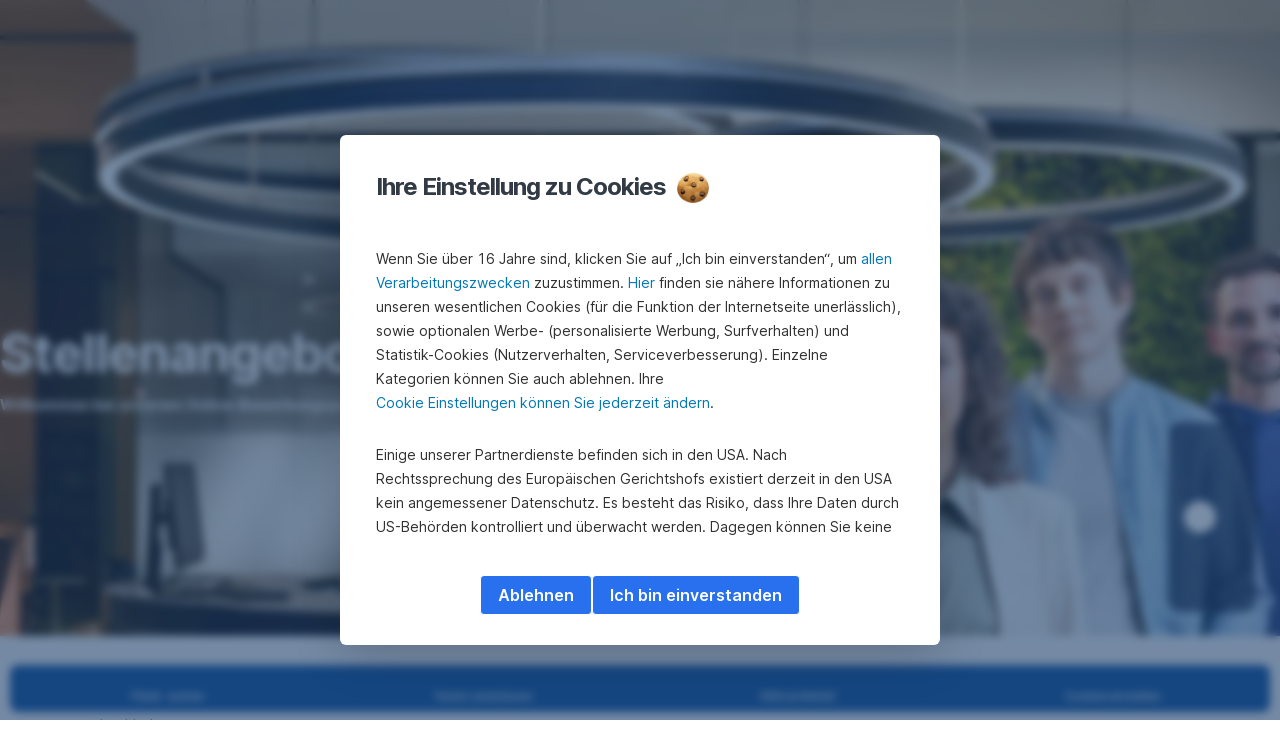

--- FILE ---
content_type: text/html; charset=utf-8
request_url: https://www.sparkasse.at/noe/karriere-spk
body_size: 22967
content:
<!DOCTYPE html>
<html class="wait-css" lang="de">
<head>
<!-- GEM Version 4.45.0 -->

<meta charset="utf-8"/>

<title>Stellenangebote auf unserem Bewerbungsportal | Sparkasse Niederösterreich Mitte West AG</title>
<meta name="description" content="Offene Stellen der Erste Group, Erste Bank Oesterreich und der Sparkassen. Einfach anklicken und online bewerben."/>



<link rel="canonical" href="https://www.sparkasse.at/sgruppe/karriere-spk"/>


    <meta property="og:title" content="Stellenangebote"/>
    <meta property="og:description" content="Zum Online-Bewerbungsportal der Sparkasse Niederösterreich Mitte West."/>
    <meta property="og:url" content="https://www.sparkasse.at/noe/karriere-spk"/>
    <meta property="og:image" content="https://cdn0.erstegroup.com/gemlip/v2/23Y6rHTZNw85mhcXLLpEuQo8oHZR/dam/at/spk-niederoesterreich/karriere/Bilder-Karriere/Lehrlinge_DSCF2424.jpg.3b4e316faa908c01.xywh.w1280.jpg"/>
    <meta property="og:type" content="website"/>
    

    <meta name="twitter:title" content="Stellenangebote"/>
    <meta name="twitter:description" content="Zum Online-Bewerbungsportal der Sparkasse Niederösterreich Mitte West."/>
    <meta name="twitter:url" content="https://www.sparkasse.at/noe/karriere-spk"/>
    <meta name="twitter:image" content="https://cdn0.erstegroup.com/gemlip/v2/23Y6rHTZNw85mhcXLLpEuQo8oHZR/dam/at/spk-niederoesterreich/karriere/Bilder-Karriere/Lehrlinge_DSCF2424.jpg.3b4e316faa908c01.xywh.w1280.jpg"/>
    
    
    <meta name="twitter:card" content="summary_large_image"/>
    

    






    <script type="application/ld+json">
        {"@context":"https://schema.org","@type":"WebSite","name":"Sparkasse Niederösterreich Mitte West","url":"https://www.sparkasse.at/noe"}
    </script>
    <script type="application/ld+json">
        {"@context":"https://schema.org","@type":"Organization","name":"Sparkasse Niederösterreich Mitte West","url":"https://www.sparkasse.at/noe","brand":"Sparkasse Niederösterreich Mitte West","logo":"https://cdn0.erstegroup.com/content/dam/at/common/logos/white/SPK-NOeMitteWest_Logo_screen_white.svg"}
    </script>





<meta name="areaId"/>

<meta name="viewport" content="width=device-width, initial-scale=1"/>







<link rel="preload" as="font" type="font/woff2" href="https://cdn0.erstegroup.com/content/dam/common/brand/fonts/inter/Inter-Latin.woff2" crossorigin/>
<link rel="preload" as="font" type="font/woff2" href="https://cdn0.erstegroup.com/content/dam/common/brand/fonts/inter/Inter-LatinExt.woff2" crossorigin/>
<link rel="preload" as="font" type="font/woff2" href="https://cdn0.erstegroup.com/content/dam/common/brand/fonts/icons/icons.woff2" crossorigin/>

<link rel="dns-prefetch" href="https://cdn0.erstegroup.com"/>


	<style id="critical-css">html{height:100%;-webkit-tap-highlight-color:transparent;-webkit-font-smoothing:antialiased}html.font-size-l{zoom:1.063}html.font-size-xl{zoom:1.25}body{--font-family-default:Inter,sans-serif;color:var(--color-text);font-family:var(--font-family-default);font-size:1rem;font-feature-settings:"tnum";font-weight:400;line-height:1.5;-webkit-font-smoothing:antialiased;-moz-osx-font-smoothing:grayscale}.is-mobile body.noscroll-touch{overflow:hidden}.is-desktop body.noscroll-notouch{overflow:hidden}::selection{color:#aabacc;background:#00497b}p{color:var(--color-text);margin:var(--margin-paragraph,1.625rem 0)}li{color:var(--color-text)}img{display:block}address{font-style:normal}hr{margin:0}:focus{outline:0}:focus-visible{outline:.125rem solid #0b1f42;outline-offset:var(--outline-offset,0);border-radius:.5rem;box-shadow:0 0 0 .25rem #fff}h1,h2,h3,h4,h5,h6{color:var(--color-headline)}.h1-xxl{font-size:2.5rem;font-weight:700;letter-spacing:var(--letter-spacing-h1-supersize-mobile, -.0625rem);line-height:var(--line-height-h1-supersize-mobile, 1.24);margin:var(--margin-h1-supersize)}.h1,h1{font-size:2.5rem;font-weight:700;letter-spacing:var(--letter-spacing-h1-mobile, -.0625rem);line-height:var(--line-height-h1-mobile, 1.24);margin:var(--margin-h1)}.h2,h2{font-size:2.0625rem;font-weight:700;letter-spacing:var(--letter-spacing-h2-mobile, -.05rem);line-height:var(--line-height-h2-mobile, 1.24);margin:var(--margin-h2)}.h3,h3{font-size:1.625rem;font-weight:700;letter-spacing:var(--letter-spacing-h3-mobile, -.025rem);line-height:var(--line-height-h3-mobile, 1.24);margin:var(--margin-h3)}.h4,h4{font-size:1.375rem;font-weight:400;letter-spacing:var(--letter-spacing-h4-mobile, 0);line-height:var(--line-height-h4-mobile, 1.24);margin:var(--margin-h4)}h5{font-size:1rem;font-weight:700;margin:var(--margin-h5)}h6{font-size:1rem;font-weight:400;margin:var(--margin-h6)}.p--large{font-size:1rem;letter-spacing:0;line-height:1.5rem}.p--default{font-size:1rem;letter-spacing:0;line-height:1.5}.p--minor{font-size:.875rem;letter-spacing:0;line-height:1.3125rem}.p--micro{font-size:.75rem;letter-spacing:0;line-height:1rem}:root{--text-decoration-link:none;--color-background:#ffffff;--color-background-rgb:255,255,255;--color-headline:#0b1f42;--color-text:#303030;--color-link:#2870ed;--color-link-disabled:rgba(80, 106, 151, 0.5);--color-border:#e4eaf0;--color-bullet:#0078b4;--color-blue:#0065ad;--color-red:#e30613;--color-icon-active:#2870ed;--margin-h1-supersize:1rem 0;--margin-h1:1rem 0;--margin-h2:0.5rem 0;--margin-h3:0.5rem 0;--margin-h4:0.5rem 0;--margin-h5:1.625rem 0;--margin-h6:1.625rem 0 3.25rem;--font-size-seo-text:1rem;--font-weight-link:600;--spacing-s005:0.25rem;--spacing-s01:0.5rem;--spacing-s015:0.75rem;--spacing-s02:1rem;--spacing-s025:1.5rem;--spacing-s03:2rem;--spacing-s035:2.5rem;--spacing-s04:3rem;--spacing-s05:4rem;--spacing-s06:5.5rem;--spacing-s07:7.5rem;--spacing-s08:11rem;--border-radius:0.5rem}button{background-color:initial}.btn{--width-glyph-icon:var(--font-size);background-color:var(--color-surface);border:.125rem solid var(--color-border);border-radius:8rem;color:var(--color-text);cursor:pointer;font-size:var(--font-size);font-weight:var(--font-weight-button,600);line-height:1.5rem;padding:var(--padding-btn,.375rem 1rem);display:inline-flex;align-items:center;justify-content:center;gap:var(--spacing-s01);text-align:center;transition:background-color .25s,border .25s,box-shadow .25s,color .25s}.btn:disabled,.btn[data-disabled]{cursor:not-allowed}.btn:disabled:active,.btn:disabled:hover,.btn[data-disabled]:active,.btn[data-disabled]:hover{box-shadow:none}.btn--primary{--color-surface:var(--color-themed-surface-primary);--color-text:var(--color-themed-text-primary);--color-border:var(--color-themed-border-primary);--font-size:1.125rem;--font-weight-button:700}.btn--primary:hover{--color-surface:var(--color-themed-surface-hover-primary);--color-border:var(--color-themed-border-hover-primary);box-shadow:0 .25rem .75rem -.25rem var(--color-themed-shadow-primary)}.btn--primary:active{--color-surface:var(--color-themed-surface-pressed-primary);--color-border:var(--color-themed-border-pressed-primary);box-shadow:0 .25rem .25rem -.25rem var(--color-themed-shadow-primary)}.btn--primary:disabled,.btn--primary[data-disabled]{--color-surface:var(--color-themed-surface-disabled-primary);--color-text:var(--color-themed-text-disabled-primary);--color-border:var(--color-themed-border-disabled-primary)}.btn--primary-alt{--color-surface:var(--color-themed-surface-primary-alt);--color-text:var(--color-themed-text-primary-alt);--color-border:var(--color-themed-border-primary-alt);--font-size:1rem}.btn--primary-alt:hover{--color-surface:var(--color-themed-surface-hover-primary-alt);--color-border:var(--color-themed-border-hover-primary-alt);box-shadow:0 .25rem .75rem -.25rem var(--color-themed-shadow-primary-alt)}.btn--primary-alt:active{--color-surface:var(--color-themed-surface-pressed-primary-alt);--color-border:var(--color-themed-border-pressed-primary-alt);box-shadow:0 .25rem .25rem -.25rem var(--color-themed-shadow-primary-alt)}.btn--primary-alt:disabled,.btn--primary-alt[data-disabled]{--color-surface:var(--color-themed-surface-disabled-primary-alt);--color-text:var(--color-themed-text-disabled-primary-alt);--color-border:var(--color-themed-border-disabled-primary-alt)}.btn--secondary{--color-surface:var(--color-themed-surface-secondary);--color-text:var(--color-themed-text-secondary);--color-border:var(--color-themed-border-secondary);--font-size:1rem}.btn--secondary:hover{--color-surface:var(--color-themed-surface-hover-secondary);--color-border:var(--color-themed-border-hover-secondary);box-shadow:0 .25rem .75rem -.25rem var(--color-themed-shadow-secondary)}.btn--secondary:active{--color-surface:var(--color-themed-surface-pressed-secondary);--color-border:var(--color-themed-border-pressed-secondary);box-shadow:0 .25rem .25rem -.25rem var(--color-themed-shadow-secondary)}.btn--secondary:disabled,.btn--secondary[data-disabled]{--color-surface:var(--color-themed-surface-disabled-secondary);--color-text:var(--color-themed-text-disabled-secondary);--color-border:var(--color-themed-border-disabled-secondary)}.btn .icon{font-weight:var(--font-weight-btn-icon,inherit)}.btn .spinner-css__bars>i{background-color:currentColor}.btn--unstyled,.btn--unstyled-icon,.btn--unstyled-link,.btn--unstyled-with-border{padding:0;border:var(--border-btn-unstyled);background-color:var(--background-btn-unstyled,initial)}.btn--unstyled-icon:disabled,.btn--unstyled-link:disabled,.btn--unstyled-with-border:disabled,.btn--unstyled:disabled{box-shadow:none;cursor:not-allowed}.btn--unstyled{--border-btn-unstyled:none}.btn--unstyled-with-border{--border-btn-unstyled:1px solid transparent}.btn--unstyled,.btn--unstyled-with-border{color:var(--color-btn-unstyled,var(--color-text))}.btn--unstyled-icon{color:var(--color-btn-unstyled,var(--color-link))}.btn--unstyled-icon:disabled{--color-btn-unstyled:var(--color-link-disabled)}.btn--unstyled-link:disabled{--color-link:var(--color-link-disabled)}.btn gem-inject-svg{display:inline-flex}.glyph-icon{width:var(--width-glyph-icon,1rem);flex-shrink:0}.columns-wrapper,.gem-grid-wrapper,.wrapper,.wrapper--md,.wrapper--sm,.wrapper--xs{max-width:var(--max-width-wrapper,75rem);position:relative;margin-inline:var(--margin-inline-wrapper,auto);padding-inline:var(--padding-inline-wrapper,0.9375rem)}.wrapper--md{max-width:62.5rem}.wrapper--sm{max-width:51.875rem}.wrapper--xs{max-width:48.125rem}*{--HEADER-HEIGHT:var(--header-height);--HEADER-POSITION:var(--header-position, relative)}.header{position:var(--HEADER-POSITION);z-index:30}.header--desktop{--header-display:none;display:var(--header-display)}.additional-info{--additional-info-display:flex;display:var(--additional-info-display);justify-content:center;width:100%;padding:var(--spacing-s01) 1.875rem;background-color:#064ea1;font-size:.875rem}.mobile-header--prevent-scroll .additional-info{--additional-info-display:none}.additional-info__inner{--color-text:#ffffff;--margin-paragraph:0;width:100%;text-align:center}:root{--max-width-alert:86.25rem}.alert{--width-icon-alert:1.25rem;background-color:var(--color-background);padding:0 var(--spacing-s02)}.alert--cookie{--color-background:#d1ebfe;--color-headline:#0b1f42;--color-text:#0b1f42;--color-btn-unstyled:#199cf9}.alert--error{--color-background:#fad3d3;--color-headline:#0b1f42;--color-text:#0b1f42;--color-btn-unstyled:#e72222}.alert__inner{display:flex;align-items:flex-start;justify-content:space-between;gap:var(--spacing-s01);flex-wrap:wrap;margin:0 auto;padding:var(--spacing-s015) 0}.alert__inner--with-btn{flex-direction:column}.alert__inner--with-btn .alert__btn{margin-left:calc(var(--spacing-s02) + var(--width-icon-alert))}.alert__content{display:grid;grid-template-columns:1.25rem 1fr;gap:var(--spacing-s02);flex:1}.alert__icon{width:var(--width-icon-alert);height:auto;color:var(--color-btn-unstyled)}.alert__btn-icon{width:.75rem;line-height:1.3125rem}.alert__btn{--font-size:0.875rem;--padding-btn:0 0.625rem;white-space:nowrap}.mobile-header--prevent-scroll .alert{display:none}.icon{font-family:icons;-webkit-font-smoothing:antialiased;-moz-osx-font-smoothing:grayscale;font-style:normal;font-variant:normal;font-weight:400;-webkit-text-decoration:none;text-decoration:none;text-transform:none;display:inline-block;vertical-align:middle;position:var(--icon-position,relative)}.icon--location-filled:before{content:"\E040"}.icon--search19:before{content:"\E05F"}*,::after,::before{box-sizing:border-box}html{font-family:sans-serif;-webkit-text-size-adjust:100%}body{margin:0}progress{vertical-align:baseline}abbr[title]{text-decoration:underline;-webkit-text-decoration:underline dotted;text-decoration:underline dotted}b,strong{font-weight:700}small{font-size:80%}sub,sup{font-size:75%;line-height:0;position:relative;vertical-align:baseline}sup{top:-.5em}sub{bottom:-.25em}hr{height:0;color:inherit}code,kbd,pre,samp{font-family:monospace,monospace;font-size:1em}button,input,optgroup,select,textarea{color:inherit;font:inherit;margin:0}input{line-height:normal}button,select{text-transform:none}[type=button],[type=reset],[type=submit],button{-webkit-appearance:button;cursor:pointer}::-moz-focus-inner{border-style:none;padding:0}:-moz-focusring{outline:1px dotted ButtonText}:-moz-ui-invalid{box-shadow:none}::-webkit-inner-spin-button,::-webkit-outer-spin-button{height:auto}[type=search]{-webkit-appearance:textfield;outline-offset:-2px}fieldset{padding:0;margin:0;border:0}legend{padding:0}table{border-collapse:collapse;border-spacing:0}dd,dl,ol,ul{padding:0;margin:0;list-style:none}@font-face{font-family:icons;src:url("https://cdn0.erstegroup.com/content/dam/common/brand/fonts/icons/icons.woff2") format("woff2"),url("https://cdn0.erstegroup.com/content/dam/common/brand/fonts/icons/icons.woff") format("woff");font-display:block}.visuallyhidden{border:0;clip:rect(0 0 0 0);height:1px;margin:-1px;overflow:hidden;padding:0;position:absolute;width:1px}.hide{display:none!important;visibility:hidden!important}.show{display:block}.cf:after,.cf:before{content:" ";display:table}.cf:after{clear:both}.text-ellipsis{text-overflow:ellipsis;white-space:nowrap;overflow:hidden}.text-ellipsis-multiline{text-overflow:ellipsis;overflow:hidden;display:-webkit-box!important;-webkit-line-clamp:var(--line-clamp,1);-webkit-box-orient:vertical;white-space:normal}@font-face{font-family:Inter;font-style:normal;font-weight:300;font-display:swap;src:url("https://cdn0.erstegroup.com/content/dam/common/brand/fonts/inter/Inter-Latin.woff2") format("woff2");unicode-range:U+0000-00FF,U+0131,U+0152-0153,U+02BB-02BC,U+02C6,U+02DA,U+02DC,U+2000-206F,U+2074,U+20AC,U+2122,U+2191,U+2193,U+2212,U+2215,U+FEFF,U+FFFD}@font-face{font-family:Inter;font-style:normal;font-weight:300;font-display:swap;src:url("https://cdn0.erstegroup.com/content/dam/common/brand/fonts/inter/Inter-LatinExt.woff2") format("woff2");unicode-range:U+0100-024F,U+0259,U+1E00-1EFF,U+2020,U+20A0-20AB,U+20AD-20CF,U+2113,U+2C60-2C7F,U+A720-A7FF}@font-face{font-family:Inter;font-style:normal;font-weight:400;font-display:fallback;src:url("https://cdn0.erstegroup.com/content/dam/common/brand/fonts/inter/Inter-Latin.woff2") format("woff2");unicode-range:U+0000-00FF,U+0131,U+0152-0153,U+02BB-02BC,U+02C6,U+02DA,U+02DC,U+2000-206F,U+2074,U+20AC,U+2122,U+2191,U+2193,U+2212,U+2215,U+FEFF,U+FFFD}@font-face{font-family:Inter;font-style:normal;font-weight:400;font-display:fallback;src:url("https://cdn0.erstegroup.com/content/dam/common/brand/fonts/inter/Inter-LatinExt.woff2") format("woff2");unicode-range:U+0100-024F,U+0259,U+1E00-1EFF,U+2020,U+20A0-20AB,U+20AD-20CF,U+2113,U+2C60-2C7F,U+A720-A7FF}@font-face{font-family:Inter;font-style:normal;font-weight:600;font-display:fallback;src:url("https://cdn0.erstegroup.com/content/dam/common/brand/fonts/inter/Inter-Latin.woff2") format("woff2");unicode-range:U+0000-00FF,U+0131,U+0152-0153,U+02BB-02BC,U+02C6,U+02DA,U+02DC,U+2000-206F,U+2074,U+20AC,U+2122,U+2191,U+2193,U+2212,U+2215,U+FEFF,U+FFFD}@font-face{font-family:Inter;font-style:normal;font-weight:600;font-display:fallback;src:url("https://cdn0.erstegroup.com/content/dam/common/brand/fonts/inter/Inter-LatinExt.woff2") format("woff2");unicode-range:U+0100-024F,U+0259,U+1E00-1EFF,U+2020,U+20A0-20AB,U+20AD-20CF,U+2113,U+2C60-2C7F,U+A720-A7FF}@font-face{font-family:Inter;font-style:normal;font-weight:700;font-display:swap;src:url("https://cdn0.erstegroup.com/content/dam/common/brand/fonts/inter/Inter-Latin.woff2") format("woff2");unicode-range:U+0000-00FF,U+0131,U+0152-0153,U+02BB-02BC,U+02C6,U+02DA,U+02DC,U+2000-206F,U+2074,U+20AC,U+2122,U+2191,U+2193,U+2212,U+2215,U+FEFF,U+FFFD}@font-face{font-family:Inter;font-style:normal;font-weight:700;font-display:swap;src:url("https://cdn0.erstegroup.com/content/dam/common/brand/fonts/inter/Inter-LatinExt.woff2") format("woff2");unicode-range:U+0100-024F,U+0259,U+1E00-1EFF,U+2020,U+20A0-20AB,U+20AD-20CF,U+2113,U+2C60-2C7F,U+A720-A7FF}.page{position:relative;transition:padding .45s,margin .45s,background-color .8s linear;overflow:hidden}#content:focus{outline:0}.bordered{border-top:1px solid var(--color-border)}.f-none{float:none}.f-l{float:left}.f-r{float:right}.pos-r{position:relative}.pos-a{position:absolute}.pos-f{position:fixed}.pos-s{position:static}.o-h{overflow:hidden}.o-v{overflow:visible}.oy-a{overflow-y:auto}.oy-v{overflow-y:visible}.no-select{--webkit-user-select:none}.br-a{border-radius:.25rem}.br-a-50{border-radius:50%}.v-h{visibility:hidden}.v-v{visibility:visible}.op-0{opacity:0}.op-1{opacity:1}.tra-o{transition:opacity .25s}.tra-all{transition:all .25s}.cur-p{cursor:pointer}.cur-h{cursor:help}.svg-fill-none{fill:none!important}.c-white{color:#fff}.c-geyser{color:#ccd7e1}.c-casper{color:#aabacc}.c-limed-spruce{color:#313a45}.c-pale-sky{color:#6b7783}.c-default{color:#2d3c4a}.bg-white{background-color:#fff}.z-0{z-index:0}.z-1{z-index:1}.z-2{z-index:2}.z-3{z-index:3}.z-4{z-index:4}.z-5{z-index:5}.z-22{z-index:22}.z-23{z-index:23}.z-1000{z-index:1000}.z-2000{z-index:2000}.m-0{margin:0}.m-0-a{margin:0 auto}.m-xs{margin:var(--spacing-s01)}.m-sm{margin:var(--spacing-s015)}.m-msm{margin:var(--spacing-s02)}.m-md{margin:var(--spacing-s025)}.m-lg{margin:var(--spacing-s03)}.m-xl{margin:var(--spacing-s05)}.m-xxl{margin:var(--spacing-s06)}.m-t-0{margin-top:0}.m-t-xs{margin-top:var(--spacing-s01)}.m-t-sm{margin-top:var(--spacing-s015)}.m-t-msm{margin-top:var(--spacing-s02)}.m-t-md{margin-top:var(--spacing-s025)}.m-t-lg{margin-top:var(--spacing-s03)}.m-t-xl{margin-top:var(--spacing-s05)}.m-t-xxl{margin-top:var(--spacing-s06)}.m-r-0{margin-right:0}.m-r-xs{margin-right:var(--spacing-s01)}.m-r-sm{margin-right:var(--spacing-s015)}.m-r-msm{margin-right:var(--spacing-s02)}.m-r-md{margin-right:var(--spacing-s025)}.m-r-lg{margin-right:var(--spacing-s03)}.m-r-xl{margin-right:var(--spacing-s05)}.m-r-xxl{margin-right:var(--spacing-s06)}.m-b-0{margin-bottom:0}.m-b-xs{margin-bottom:var(--spacing-s01)}.m-b-sm{margin-bottom:var(--spacing-s015)}.m-b-msm{margin-bottom:var(--spacing-s02)}.m-b-md{margin-bottom:var(--spacing-s025)}.m-b-lg{margin-bottom:var(--spacing-s03)}.m-b-xl{margin-bottom:var(--spacing-s05)}.m-b-xxl{margin-bottom:var(--spacing-s06)}.m-l-0{margin-left:0}.m-l-xs{margin-left:var(--spacing-s01)}.m-l-sm{margin-left:var(--spacing-s015)}.m-l-msm{margin-left:var(--spacing-s02)}.m-l-md{margin-left:var(--spacing-s025)}.m-l-lg{margin-left:var(--spacing-s03)}.m-l-xl{margin-left:var(--spacing-s05)}.m-l-xxl{margin-left:var(--spacing-s06)}.p-0{padding:0!important}.p-xs{padding:var(--spacing-s01)}.p-sm{padding:var(--spacing-s015)}.p-msm{padding:var(--spacing-s02)}.p-md{padding:var(--spacing-s025)}.p-lg{padding:var(--spacing-s03)}.p-xl{padding:var(--spacing-s05)}.p-xxl{padding:var(--spacing-s06)}.p-xxxl{padding:var(--spacing-s07)}.p-t-0{padding-top:0}.p-t-xs{padding-top:var(--spacing-s01)}.p-t-sm{padding-top:var(--spacing-s015)}.p-t-msm{padding-top:var(--spacing-s02)}.p-t-md{padding-top:var(--spacing-s025)}.p-t-lg{padding-top:var(--spacing-s03)}.p-t-xl{padding-top:var(--spacing-s05)}.p-t-xxl{padding-top:var(--spacing-s06)}.p-t-xxxl{padding-top:var(--spacing-s07)}.p-r-0{padding-right:0}.p-r-xs{padding-right:var(--spacing-s01)}.p-r-sm{padding-right:var(--spacing-s015)}.p-r-msm{padding-right:var(--spacing-s02)}.p-r-md{padding-right:var(--spacing-s025)}.p-r-lg{padding-right:var(--spacing-s03)}.p-r-xl{padding-right:var(--spacing-s05)}.p-r-xxl{padding-right:var(--spacing-s06)}.p-r-xxxl{padding-right:var(--spacing-s07)}.p-b-0{padding-bottom:0}.p-b-xs{padding-bottom:var(--spacing-s01)}.p-b-sm{padding-bottom:var(--spacing-s015)}.p-b-msm{padding-bottom:var(--spacing-s02)}.p-b-md{padding-bottom:var(--spacing-s025)}.p-b-lg{padding-bottom:var(--spacing-s03)}.p-b-xl{padding-bottom:var(--spacing-s05)}.p-b-xxl{padding-bottom:var(--spacing-s06)}.p-b-xxxl{padding-bottom:var(--spacing-s07)}.p-l-0{padding-left:0}.p-l-xs{padding-left:var(--spacing-s01)}.p-l-sm{padding-left:var(--spacing-s015)}.p-l-msm{padding-left:var(--spacing-s02)}.p-l-md{padding-left:var(--spacing-s025)}.p-l-lg{padding-left:var(--spacing-s03)}.p-l-xl{padding-left:var(--spacing-s05)}.p-l-xxl{padding-left:var(--spacing-s06)}.p-l-xxxl{padding-left:var(--spacing-s07)}.w-auto{width:auto}.w-full{width:100%}.w-25{width:25%}.w-33{width:33.3333333333%}.w-50{width:50%}.w-66{width:66.6666666667%}.w-75{width:75%}.h-auto{height:auto}.h-full{height:100%}.mw-max{max-width:75rem}.mw-full{max-width:100%}.d-none{display:none}.d-b{display:block}.d-ib{display:inline-block}.d-i{display:inline}.d-f{display:flex}.d-if{display:inline-flex}.d-t{display:table}.d-tc{display:table-cell}.d-fr{display:flow-root}.ai-fs{align-items:flex-start}.ai-fe{align-items:flex-end}.ai-c{align-items:center}.ai-b{align-items:baseline}.ai-s{align-items:stretch}.jc-fs{justify-content:flex-start}.jc-fe{justify-content:flex-end}.jc-c{justify-content:center}.jc-sb{justify-content:space-between}.jc-sa{justify-content:space-around}.jc-se{justify-content:space-evenly}.ac-fs{align-content:flex-start}.ac-fe{align-content:flex-end}.ac-c{align-content:center}.ac-sb{align-content:space-between}.ac-sa{align-content:space-around}.ac-s{align-content:stretch}.fd-c{flex-direction:column}.fd-r{flex-direction:row}.fd-rr{flex-direction:row-reverse}.flex-1{flex:1 1 0}.first-component-padding-top{padding-top:var(--HEADER-HEIGHT)}.first-component-padding-top-var{--first-component-padding-top:var(--header-height)}a{-webkit-text-decoration:none;text-decoration:none}a[href^=mailto],a[href^=tel]{white-space:nowrap}.link{color:var(--color-link);cursor:pointer;display:var(--display-link,inline-block);font-weight:var(--font-weight-link)}.link--icon .link__content,.link:not(.link--icon){-webkit-text-decoration:var(--text-decoration-link);text-decoration:var(--text-decoration-link);text-decoration-thickness:var(--text-decoration-thickness,0.0625rem);text-underline-offset:var(--text-underline-offset,0.1875rem)}.link--icon{display:inline-flex;align-items:center;gap:var(--spacing-s01)}.link--icon gem-inject-svg{display:inline-flex}.link--disabled{--text-decoration-hover-link:none;--color-link:var(--color-link-disabled);cursor:not-allowed}.link[type=button]{text-align:left}.skiplinks{position:fixed;top:0;left:0;right:0;text-align:left;z-index:31}.skiplinks,.skiplinks>.wrapper{height:0;overflow:visible}.skiplinks__inside{position:relative}a.skiplinks__item{display:inline-block;line-height:2.125rem;vertical-align:middle;background:#fff;overflow:hidden;position:absolute;top:0;left:0;width:0;height:0;transition:opacity .25s}a.skiplinks__item:focus{opacity:1;width:auto;height:auto;padding:0 .625rem}@keyframes fadeIn{0%{opacity:0}100%{opacity:1}}.spacer{--padding-top-spacer:0;--padding-bottom-spacer:0;padding-top:var(--padding-top-spacer);padding-bottom:var(--padding-bottom-spacer)}.spacer--top-small{--padding-top-spacer:calc(2.25rem / 2)}.spacer--bottom-small{--padding-bottom-spacer:calc(2.25rem / 2)}.spacer--top-medium{--padding-top-spacer:2.25rem}.spacer--bottom-medium{--padding-bottom-spacer:2.25rem}.spacer--top-large{--padding-top-spacer:calc(2.25rem * 1.5)}.spacer--bottom-large{--padding-bottom-spacer:calc(2.25rem * 1.5)}.header--mobile{--header-mobile-display:block;display:var(--header-mobile-display);min-height:var(--HEADER-HEIGHT)}.smartbanner{display:none}.smart-banner-active .smartbanner{display:block;height:5rem;font-family:"Helvetica Neue",sans-serif;-webkit-font-smoothing:antialiased;-webkit-text-size-adjust:none;background:#3d3d3d url("[data-uri]");box-shadow:inset 0 4px 0 #88b131;line-height:5.125rem}.smart-banner-active .smartbanner__container{margin:0 auto;white-space:nowrap}.smart-banner-active .smartbanner__close{margin:0 .4375rem 0 .3125rem;font-family:ArialRoundedMTBold,Arial;font-size:1.25rem;-webkit-text-decoration:none;text-decoration:none;border-radius:.875rem;-webkit-font-smoothing:subpixel-antialiased;border:0;width:1.0625rem;height:1.0625rem;line-height:1.0625rem;color:#b1b1b3;background:#1c1e21;text-shadow:0 1px 1px #000;box-shadow:0 1px 2px rgba(0,0,0,.8) inset,0 1px 1px rgba(255,255,255,.3)}.smart-banner-active .smartbanner__close:active,.smart-banner-active .smartbanner__close:hover{color:#eee}.smart-banner-active .smartbanner__icon{width:3.5625rem;height:3.5625rem;margin-right:.75rem;background-size:cover;border-radius:.625rem;background-color:transparent;box-shadow:none}.smart-banner-active .smartbanner__info{width:44%;font-size:.6875rem;line-height:1.2em;color:#ccc;text-shadow:0 1px 2px #000}.smart-banner-active .smartbanner__title{font-size:.8125rem;line-height:1.125rem;color:#fff}.smart-banner-active .smartbanner__button{min-width:12%;color:#d1d1d1;background:0 0;border-radius:0;box-shadow:0 0 0 1px #333,0 0 0 2px #dddcdc;right:1.25rem;margin:auto 0;height:1.5rem;line-height:1.5rem;-webkit-text-decoration:none;text-decoration:none;text-shadow:0 1px 0 rgba(255,255,255,.8)}.smart-banner-active .smartbanner__button:active,.smart-banner-active .smartbanner__button:hover{color:#aaa;background:0 0}.smart-banner-active .smartbanner__button-text{padding:0 .625rem;background:#42b6c9;background:linear-gradient(to bottom,#42b6c9,#39a9bb);text-shadow:none;box-shadow:none}.smart-banner-active .smartbanner__button-text:active,.smart-banner-active .smartbanner__button-text:hover{background:#2ac7e1}.fs-1{font-size:2.5rem}.fs-2{font-size:2.0625rem}.fs-3{font-size:1.625rem}.fs-4{font-size:1.375rem}.fs-large{font-size:1rem}.fs-base{font-size:1rem}.fs-5{font-size:.9375rem}.fs-6{font-size:.875rem}.fs-sm{font-size:.75rem}.fs-xs{font-size:.625rem}.fw-l{font-weight:300}.fw-r{font-weight:400}.fw-sb{font-weight:600}.fw-b{font-weight:700}.fst-i{font-style:italic}.fst-o{font-style:oblique}.lh-sm{line-height:1.25}.lh-base{line-height:1.5}.lh-lg{line-height:1.75}.ta-l{text-align:left}.ta-c{text-align:center}.ta-r{text-align:right}.tt-u{text-transform:uppercase}.tt-l{text-transform:lowercase}.tt-c{text-transform:capitalize}.tt-none{text-transform:none}.va-t{vertical-align:top}.va-m{vertical-align:middle}.va-b{vertical-align:bottom}.va-bs{vertical-align:baseline}.wb{word-break:var(--word-break,break-word)}.wb-bw{word-break:break-word}.ws-nowrap{white-space:nowrap}.is-mobile .gem-module-no-mobile{display:none!important}@media (min-width:480px){.xs-p-0{padding:0!important}.xs-p-xs{padding:var(--spacing-s01)}.xs-p-sm{padding:var(--spacing-s015)}.xs-p-msm{padding:var(--spacing-s02)}.xs-p-md{padding:var(--spacing-s025)}.xs-p-lg{padding:var(--spacing-s03)}.xs-p-xl{padding:var(--spacing-s05)}.xs-p-xxl{padding:var(--spacing-s06)}.xs-p-xxxl{padding:var(--spacing-s07)}.xs-p-t-0{padding-top:0}.xs-p-t-xs{padding-top:var(--spacing-s01)}.xs-p-t-sm{padding-top:var(--spacing-s015)}.xs-p-t-msm{padding-top:var(--spacing-s02)}.xs-p-t-md{padding-top:var(--spacing-s025)}.xs-p-t-lg{padding-top:var(--spacing-s03)}.xs-p-t-xl{padding-top:var(--spacing-s05)}.xs-p-t-xxl{padding-top:var(--spacing-s06)}.xs-p-t-xxxl{padding-top:var(--spacing-s07)}.xs-p-r-0{padding-right:0}.xs-p-r-xs{padding-right:var(--spacing-s01)}.xs-p-r-sm{padding-right:var(--spacing-s015)}.xs-p-r-msm{padding-right:var(--spacing-s02)}.xs-p-r-md{padding-right:var(--spacing-s025)}.xs-p-r-lg{padding-right:var(--spacing-s03)}.xs-p-r-xl{padding-right:var(--spacing-s05)}.xs-p-r-xxl{padding-right:var(--spacing-s06)}.xs-p-r-xxxl{padding-right:var(--spacing-s07)}.xs-p-b-0{padding-bottom:0}.xs-p-b-xs{padding-bottom:var(--spacing-s01)}.xs-p-b-sm{padding-bottom:var(--spacing-s015)}.xs-p-b-msm{padding-bottom:var(--spacing-s02)}.xs-p-b-md{padding-bottom:var(--spacing-s025)}.xs-p-b-lg{padding-bottom:var(--spacing-s03)}.xs-p-b-xl{padding-bottom:var(--spacing-s05)}.xs-p-b-xxl{padding-bottom:var(--spacing-s06)}.xs-p-b-xxxl{padding-bottom:var(--spacing-s07)}.xs-p-l-0{padding-left:0}.xs-p-l-xs{padding-left:var(--spacing-s01)}.xs-p-l-sm{padding-left:var(--spacing-s015)}.xs-p-l-msm{padding-left:var(--spacing-s02)}.xs-p-l-md{padding-left:var(--spacing-s025)}.xs-p-l-lg{padding-left:var(--spacing-s03)}.xs-p-l-xl{padding-left:var(--spacing-s05)}.xs-p-l-xxl{padding-left:var(--spacing-s06)}.xs-p-l-xxxl{padding-left:var(--spacing-s07)}}@media (min-width:576px){.link--icon .link__content:hover,.link:not(.link--icon):hover{--text-decoration-thickness:0.125rem;--text-decoration-link:var(--text-decoration-hover-link, underline)}}@media (min-width:768px){.alert__inner--with-btn{flex-direction:row;margin-left:auto}.sm-f-none{float:none}.sm-f-l{float:left}.sm-f-r{float:right}.sm-m-0{margin:0}.sm-m-xs{margin:var(--spacing-s01)}.sm-m-sm{margin:var(--spacing-s015)}.sm-m-msm{margin:var(--spacing-s02)}.sm-m-md{margin:var(--spacing-s025)}.sm-m-lg{margin:var(--spacing-s03)}.sm-m-xl{margin:var(--spacing-s05)}.sm-m-xxl{margin:var(--spacing-s06)}.sm-m-t-0{margin-top:0}.sm-m-t-xs{margin-top:var(--spacing-s01)}.sm-m-t-sm{margin-top:var(--spacing-s015)}.sm-m-t-msm{margin-top:var(--spacing-s02)}.sm-m-t-md{margin-top:var(--spacing-s025)}.sm-m-t-lg{margin-top:var(--spacing-s03)}.sm-m-t-xl{margin-top:var(--spacing-s05)}.sm-m-t-xxl{margin-top:var(--spacing-s06)}.sm-m-r-0{margin-right:0}.sm-m-r-xs{margin-right:var(--spacing-s01)}.sm-m-r-sm{margin-right:var(--spacing-s015)}.sm-m-r-msm{margin-right:var(--spacing-s02)}.sm-m-r-md{margin-right:var(--spacing-s025)}.sm-m-r-lg{margin-right:var(--spacing-s03)}.sm-m-r-xl{margin-right:var(--spacing-s05)}.sm-m-r-xxl{margin-right:var(--spacing-s06)}.sm-m-b-0{margin-bottom:0}.sm-m-b-xs{margin-bottom:var(--spacing-s01)}.sm-m-b-sm{margin-bottom:var(--spacing-s015)}.sm-m-b-msm{margin-bottom:var(--spacing-s02)}.sm-m-b-md{margin-bottom:var(--spacing-s025)}.sm-m-b-lg{margin-bottom:var(--spacing-s03)}.sm-m-b-xl{margin-bottom:var(--spacing-s05)}.sm-m-b-xxl{margin-bottom:var(--spacing-s06)}.sm-m-l-0{margin-left:0}.sm-m-l-xs{margin-left:var(--spacing-s01)}.sm-m-l-sm{margin-left:var(--spacing-s015)}.sm-m-l-msm{margin-left:var(--spacing-s02)}.sm-m-l-md{margin-left:var(--spacing-s025)}.sm-m-l-lg{margin-left:var(--spacing-s03)}.sm-m-l-xl{margin-left:var(--spacing-s05)}.sm-m-l-xxl{margin-left:var(--spacing-s06)}.sm-p-0{padding:0!important}.sm-p-xs{padding:var(--spacing-s01)}.sm-p-sm{padding:var(--spacing-s015)}.sm-p-msm{padding:var(--spacing-s02)}.sm-p-md{padding:var(--spacing-s025)}.sm-p-lg{padding:var(--spacing-s03)}.sm-p-xl{padding:var(--spacing-s05)}.sm-p-xxl{padding:var(--spacing-s06)}.sm-p-xxxl{padding:var(--spacing-s07)}.sm-p-t-0{padding-top:0}.sm-p-t-xs{padding-top:var(--spacing-s01)}.sm-p-t-sm{padding-top:var(--spacing-s015)}.sm-p-t-msm{padding-top:var(--spacing-s02)}.sm-p-t-md{padding-top:var(--spacing-s025)}.sm-p-t-lg{padding-top:var(--spacing-s03)}.sm-p-t-xl{padding-top:var(--spacing-s05)}.sm-p-t-xxl{padding-top:var(--spacing-s06)}.sm-p-t-xxxl{padding-top:var(--spacing-s07)}.sm-p-r-0{padding-right:0}.sm-p-r-xs{padding-right:var(--spacing-s01)}.sm-p-r-sm{padding-right:var(--spacing-s015)}.sm-p-r-msm{padding-right:var(--spacing-s02)}.sm-p-r-md{padding-right:var(--spacing-s025)}.sm-p-r-lg{padding-right:var(--spacing-s03)}.sm-p-r-xl{padding-right:var(--spacing-s05)}.sm-p-r-xxl{padding-right:var(--spacing-s06)}.sm-p-r-xxxl{padding-right:var(--spacing-s07)}.sm-p-b-0{padding-bottom:0}.sm-p-b-xs{padding-bottom:var(--spacing-s01)}.sm-p-b-sm{padding-bottom:var(--spacing-s015)}.sm-p-b-msm{padding-bottom:var(--spacing-s02)}.sm-p-b-md{padding-bottom:var(--spacing-s025)}.sm-p-b-lg{padding-bottom:var(--spacing-s03)}.sm-p-b-xl{padding-bottom:var(--spacing-s05)}.sm-p-b-xxl{padding-bottom:var(--spacing-s06)}.sm-p-b-xxxl{padding-bottom:var(--spacing-s07)}.sm-p-l-0{padding-left:0}.sm-p-l-xs{padding-left:var(--spacing-s01)}.sm-p-l-sm{padding-left:var(--spacing-s015)}.sm-p-l-msm{padding-left:var(--spacing-s02)}.sm-p-l-md{padding-left:var(--spacing-s025)}.sm-p-l-lg{padding-left:var(--spacing-s03)}.sm-p-l-xl{padding-left:var(--spacing-s05)}.sm-p-l-xxl{padding-left:var(--spacing-s06)}.sm-p-l-xxxl{padding-left:var(--spacing-s07)}.sm-w-auto{width:auto}.sm-w-full{width:100%}.sm-w-25{width:25%}.sm-w-33{width:33.3333333333%}.sm-w-50{width:50%}.sm-w-66{width:66.6666666667%}.sm-w-75{width:75%}.sm-d-none{display:none}.sm-d-b{display:block}.sm-d-ib{display:inline-block}.sm-d-i{display:inline}.sm-d-f{display:flex}.sm-d-if{display:inline-flex}.sm-d-t{display:table}.sm-d-tc{display:table-cell}.sm-jc-fs{justify-content:flex-start}.sm-jc-fe{justify-content:flex-end}.sm-jc-c{justify-content:center}.sm-jc-sb{justify-content:space-between}.sm-jc-sa{justify-content:space-around}.sm-jc-se{justify-content:space-evenly}.sm-fd-c{flex-direction:column}.sm-fd-r{flex-direction:row}.first-component-padding-top-desktop{padding-top:var(--HEADER-HEIGHT)}.first-component-padding-top-var-desktop{--first-component-padding-top:var(--header-height)}.spacer--top-small{--padding-top-spacer:calc(4.5rem / 2)}.spacer--bottom-small{--padding-bottom-spacer:calc(4.5rem / 2)}.spacer--top-medium{--padding-top-spacer:4.5rem}.spacer--bottom-medium{--padding-bottom-spacer:4.5rem}.spacer--top-large{--padding-top-spacer:calc(4.5rem * 1.5)}.spacer--bottom-large{--padding-bottom-spacer:calc(4.5rem * 1.5)}.sm-ta-l{text-align:left}.sm-ta-c{text-align:center}.sm-ta-r{text-align:right}}@media (min-width:62rem){.h1-xxl{font-size:4.125rem;letter-spacing:var(--letter-spacing-h1-supersize-desktop, -.06875rem);line-height:var(--line-height-h1-supersize-desktop, 4.75rem)}.h1,h1{font-size:3.25rem;letter-spacing:var(--letter-spacing-h1-desktop, -.0625rem);line-height:var(--line-height-h1-desktop, 3.75rem)}.h2,h2{font-size:2.5rem;letter-spacing:var(--letter-spacing-h2-desktop, -.03125rem);line-height:var(--line-height-h2-desktop, 2.75rem)}.h3,h3{font-size:1.75rem;letter-spacing:var(--letter-spacing-h3-desktop, 0);line-height:var(--line-height-h3-desktop, 2.125rem)}.h4,h4{font-size:1.375rem;letter-spacing:var(--letter-spacing-h4-desktop, 0);line-height:var(--line-height-h4-desktop, 2rem)}h5{font-size:1rem}:root{--margin-h1-supersize:1.625rem 0 2.25rem;--margin-h1:1.625rem 0 2.25rem;--margin-h2:1.625rem 0 2.25rem;--margin-h3:1.625rem 0 2.25rem;--margin-h4:1.625rem 0 2.25rem}}@media (min-width:992px){.p--large{font-size:1.125rem;line-height:1.625rem}.md-f-none{float:none}.md-f-l{float:left}.md-f-r{float:right}.md-m-0{margin:0}.md-m-xs{margin:var(--spacing-s01)}.md-m-sm{margin:var(--spacing-s015)}.md-m-msm{margin:var(--spacing-s02)}.md-m-md{margin:var(--spacing-s025)}.md-m-lg{margin:var(--spacing-s03)}.md-m-xl{margin:var(--spacing-s05)}.md-m-xxl{margin:var(--spacing-s06)}.md-m-t-0{margin-top:0}.md-m-t-xs{margin-top:var(--spacing-s01)}.md-m-t-sm{margin-top:var(--spacing-s015)}.md-m-t-msm{margin-top:var(--spacing-s02)}.md-m-t-md{margin-top:var(--spacing-s025)}.md-m-t-lg{margin-top:var(--spacing-s03)}.md-m-t-xl{margin-top:var(--spacing-s05)}.md-m-t-xxl{margin-top:var(--spacing-s06)}.md-m-r-0{margin-right:0}.md-m-r-xs{margin-right:var(--spacing-s01)}.md-m-r-sm{margin-right:var(--spacing-s015)}.md-m-r-msm{margin-right:var(--spacing-s02)}.md-m-r-md{margin-right:var(--spacing-s025)}.md-m-r-lg{margin-right:var(--spacing-s03)}.md-m-r-xl{margin-right:var(--spacing-s05)}.md-m-r-xxl{margin-right:var(--spacing-s06)}.md-m-b-0{margin-bottom:0}.md-m-b-xs{margin-bottom:var(--spacing-s01)}.md-m-b-sm{margin-bottom:var(--spacing-s015)}.md-m-b-msm{margin-bottom:var(--spacing-s02)}.md-m-b-md{margin-bottom:var(--spacing-s025)}.md-m-b-lg{margin-bottom:var(--spacing-s03)}.md-m-b-xl{margin-bottom:var(--spacing-s05)}.md-m-b-xxl{margin-bottom:var(--spacing-s06)}.md-m-l-0{margin-left:0}.md-m-l-xs{margin-left:var(--spacing-s01)}.md-m-l-sm{margin-left:var(--spacing-s015)}.md-m-l-msm{margin-left:var(--spacing-s02)}.md-m-l-md{margin-left:var(--spacing-s025)}.md-m-l-lg{margin-left:var(--spacing-s03)}.md-m-l-xl{margin-left:var(--spacing-s05)}.md-m-l-xxl{margin-left:var(--spacing-s06)}.md-d-none{display:none}.md-d-b{display:block}.md-d-ib{display:inline-block}.md-d-i{display:inline}.md-d-f{display:flex}.md-d-if{display:inline-flex}.md-d-t{display:table}.md-d-tc{display:table-cell}.fs-1{font-size:3.25rem}.fs-2{font-size:2.5rem}.fs-3{font-size:1.75rem}.fs-4{font-size:1.375rem}.fs-large{font-size:1.125rem}}@media only screen and (min-width:992px),only screen and (min-width:768px) and (orientation:portrait){.page{animation:fadeIn 2.25s ease}}@media (min-width:1024px){.header--desktop{--header-display:block;height:var(--HEADER-HEIGHT)}.nav-pattern__mobile-only .header--desktop,.nav-pattern__switch-to-mobile-active .header--desktop{--header-display:none}.header--mobile{--header-mobile-display:none}.nav-pattern__mobile-only .header--mobile,.nav-pattern__switch-to-mobile-active .header--mobile{--header-mobile-display:block}}@media (min-width:1440px){.additional-info{padding-left:3.75rem;padding-right:3.75rem}.additional-info__inner{max-width:var(--max-width-alert)}.alert__inner{max-width:var(--max-width-alert)}}@media (max-width:767px){.first-component-padding-top-mobile{padding-top:var(--HEADER-HEIGHT)}.first-component-padding-top-var-mobile{--first-component-padding-top:var(--header-height)}}@media print{.header--desktop{--header-display:block}.alert{display:none}body.is-modal-show .page{display:none}}</style>
	<link rel="stylesheet" href="https://cdn0.erstegroup.com/etc/designs/gem/themes/emil/css/emil.85d3cc95.min.css" media="print" onload="this.media='all';this.onload=null;document.documentElement.classList.remove('wait-css')"/>





	<!-- reference resource: www_sparkasse_at --> 
<script src="https://cdn0.erstegroup.com/content/dam/at/spk-sgruppe/common/tagmanager/shop-sparkasse/launch-EN45f3945d9db343d4a06ddef28440c844.min.js" async></script>











<link rel="icon" href="https://cdn0.erstegroup.com/content/dam/common/brand/icons/others/favicon.ico"/>

<link rel="apple-touch-icon-precomposed" href="https://cdn0.erstegroup.com/content/dam/common/brand/icons/others/apple-touch-icon.png"/>













<script data-critical-js>
	!function(){"use strict";const e="jsicompleted";window.innerWidth<768?document.documentElement.classList.add("is-mobile"):document.documentElement.classList.add("is-desktop");const t=e=>document.cookie.split("; ").filter((t=>{const[n]=t.split("=");return n===e})).length>0;!t("GEM-ANDROID-APP-CLOSE")&&!t("GEM-ANDROID-APP-INSTALLED")&&/android/gi.test(navigator.userAgent)&&document.querySelector('meta[name="google-play-app"]')&&document.documentElement.classList.add("smart-banner-active"),window.jsInterfacesLoaded=(t,n)=>{if("function"!=typeof t)return void console.warn("callback must be a function!");const o=d=>{n&&d.detail&&d.detail!==n||(document.removeEventListener(e,o),t(d))};document.addEventListener(e,o)}}();

</script>

<script id="gem-settings" type="application/gem+json">
	{"device":"DESKTOP","wcmMode":"DISABLED","language":"de","environment":"PROD","theme":"emil","pageName":"karriere-spk","pageTitle":"Stellenangebote auf unserem Bewerbungsportal | Sparkasse Niederösterreich Mitte West AG","pageBasicTitle":"Karriere-Spk","pageTemplate":"standardContentPage","pagePath":"/content/sites/at/spk-noe/www_sparkasse_at/de/karriere-spk","mappedPagePath":"/noe/karriere-spk","countryCode":"at","pageVersion":"1.46","instituteNumber":"0103","sharingExcludedParameters":["access_token","token"],"assetsDomain":"https://cdn0.erstegroup.com","gemVersion":"4.45.0","totalComponents":6,"transitionBackground":"DISABLED","lazyLoadJS":true,"features":[{"featureName":"forms","formEndpoint":"https://fds.erstegroup.com/bin/erstegroup/form","uploadEndpoint":"https://fds.erstegroup.com/bin/erstegroup/upload"},{"cId":"bba8b5","featureName":"mio","errorPagePath":"#/modalComponent/isOpen/true/url/%2Finvestments%2Fconfiguration%2Fforms%2Ferror.modal","noDataMessage":"No data available","migDataEndpoint":"https://mig.erstegroup.com/gql/at-mdp/","fallbackCharacter":"-","noDataAltText":"Keine Daten vorhanden","migSubscriptionEndpoint":"https://mig.erstegroup.com/ws/at-mdp","factsheetRedirectionPath":"/investments/boxen/instrument","regionalWallPath":"#/modalComponent/isOpen/true/url/%2Fnoe%2Fconfiguration%2Fsparkassen-weichen%2Fsparkassenweiche.modal","updatingDataMessage":"Daten werden automatisch aktualisiert.","interactiveChartPath":"/investments/interactive-chart","apiErrorMessage":"Error while loading data","loadingMessage":"Loading","templates":[{"suffixPathTemplate":"#{{notation.id}}","code":"INDEX","path":"/investments/maerkte/maerkte-im-ueberblick/aktien-und-indizes/indizes"},{"suffixPathTemplate":"#{{notation.id}}","code":"STOCK","path":"/investments/maerkte/maerkte-im-ueberblick/aktien-und-indizes/aktien"},{"suffixPathTemplate":"#{{notation.id}}","code":"CURRENCY","path":"/investments/maerkte/maerkte-im-ueberblick/waehrungen/waehrungen"},{"suffixPathTemplate":"/{{notation.id}}","code":"EGB_CURRENCY_EXCHANGE_RATE","path":"/investments/maerkte/maerkte-im-ueberblick/waehrungen/devisen-und-valuten"},{"suffixPathTemplate":"/{{notation.id}}","code":"EGB_CURRENCY_BANKNOTE_RATE","path":"/investments/maerkte/maerkte-im-ueberblick/waehrungen/devisen-und-valuten"},{"suffixPathTemplate":"#{{notation.id}}","code":"COMMODITY","path":"/investments/maerkte/maerkte-im-ueberblick/rohstoffe/rohstoffe"},{"suffixPathTemplate":"/{{notation.id}}","code":"EGB_GOLD","path":"/investments/produkte/muenzen-und-barren/muenzen-und-edelmetalle"},{"suffixPathTemplate":"#{{notation.id}}","code":"FUTURE","path":"/investments/maerkte/maerkte-im-ueberblick/rohstoffe/futures"},{"suffixPathTemplate":"#{{notation.id}}","code":"BOND","path":"/investments/produkte/anlageprodukte/anleihen/sonstige-anleihen"},{"suffixPathTemplate":"/{{notation.id}}","code":"EGB_BOND","path":"/investments/produkte/anlageprodukte/anleihen/anleihe"},{"suffixPathTemplate":"#{{notation.id}}","code":"FUND","path":"/investments/produkte/fonds/drittfonds"},{"suffixPathTemplate":"#{{notation.id}}","code":"ETF","path":"/investments/produkte/fonds/etf"},{"suffixPathTemplate":"/{{notation.id}}","code":"EGB_FUND","path":"/investments/produkte/fonds/fonds"},{"suffixPathTemplate":"#{{notation.id}}","code":"INTEREST_RATE","path":"/investments/maerkte/maerkte-im-ueberblick/geld-und-kapitalmarkt/interest-rates"},{"code":"EGB_INTEREST_RATE_CAP_WARRANT","path":"/investments/products/interest-cap-warrants/interest-cap-warrant"},{"suffixPathTemplate":"/{{notation.id}}","code":"EGB_BONUS_CERTIFICATE","path":"/investments/produkte/anlageprodukte/bonus-zertifikate/bonus-zertifikat"},{"suffixPathTemplate":"/{{notation.id}}","code":"EGB_GUARANTEED","path":"/investments/produkte/anlageprodukte/garant-anleihen/garant-anleihe"},{"suffixPathTemplate":"/{{notation.id}}","code":"EGB_EXPRESS_BOND","path":"/investments/produkte/anlageprodukte/express-anleihen/express-anleihe"},{"suffixPathTemplate":"/{{notation.id}}","code":"EGB_REVERSE_CONVERTIBLE","path":"/investments/produkte/anlageprodukte/aktienanleihen/aktienanleihe"},{"suffixPathTemplate":"/{{notation.id}}","code":"EGB_INDEX_PARTICIPATION_CERTIFICATE","path":"/investments/produkte/anlageprodukte/index-partizipations-zertifikate/index-partizipations-zertifikat"},{"suffixPathTemplate":"/{{notation.id}}","code":"EGB_TURBO_CERTIFICATE","path":"/investments/produkte/hebelprodukte/turbos-long-short/turbo"},{"code":"EGB_DISCOUNT_CERTIFICATE","path":"/investments/products/investment-products/discount-certificates/discount-certificate"},{"suffixPathTemplate":"#{{notation.id}}","code":"CERTIFICATE","path":"/investments/produkte/hebelprodukte/optionsscheine/sonstige-zertifikate"},{"suffixPathTemplate":"/{{notation.id}}","code":"EGB_WARRANT","path":"/investments/produkte/hebelprodukte/optionsscheine/optionsschein"},{"suffixPathTemplate":"#{{notation.id}}","code":"WARRANT","path":"/investments/produkte/hebelprodukte/optionsscheine/sonstige-zertifikate"},{"suffixPathTemplate":"#{{notation.id}}","code":"CRYPTO_CURRENCY","path":"/investments/maerkte/maerkte-im-ueberblick/kryptowaehrungen/kryptowaehrungen"}]},{"cId":"4db219","featureName":"research","defaultTags":[{"values":["tb_pro"],"type":"portals"}],"researchApiDomain":"/bin/erstegroup/gemgrapi","apiErrorMessage":"Error while loading data","primaryLanguage":"de","languages":[{"code":"de","label":"Deutsch"},{"code":"en","label":"Englisch"},{"code":"sk","label":"Slowakisch"},{"code":"cz","label":"Tschechisch"},{"code":"hu","label":"Ungarisch"},{"code":"ro","label":"Rumänisch"},{"code":"pl","label":"Polnisch"}]},{"featureName":"search","quickSearchEndpoint":"/bin/erstegroup/gemesgapi/quick/gem_site_de_www-sparkasse-at-de-noe-es7","featureSearchEndpoint":"/bin/erstegroup/gemesgapi/feature/gem_site_de_www-sparkasse-at-de-noe-es7/,"},{"featureName":"accessibility","breadcrumbs":"Breadcrumb-Navigation","closePopup":"Schließen","download":"Herunterladen","skipNavigation":"Navigation überspringen","goTo":"Gehe zu","unmute":"Lautschalten","volume":"Lautstärke","sortAscending":"Aufsteigend sortieren nach","sortDescending":"Absteigend sortieren nach","resetSorting":"Zurücksetzen der Sortierung nach","of":"von","mainNavigation":"Hauptnavigation","chooseVideoCaptionsLanguage":"Sprache für Untertitel auswählen","changeCalendarView":"Kalenderansicht wechseln","shareWithApplicationService":"Mit Anwendung/Dienst teilen","closeModal":"Schließen","nextSlide":"Nächste Seite","opensInModal":"Öffnet sich in einem Modal","play":"Abspielen","replay":"Wiederholen","mute":"Stummschalten","searchResultsUpdate":"Suchergebnisse werden während der Eingabe automatisch aktualisiert.","horizontalScrollingLeft":"Nach links scrollen","turnCaptionsOnOff":"Untertitel ein- oder ausschalten","horizontalScrollingRight":"Nach rechts scrollen","enlargeImage":"Bild vergrößern","previousSlide":"Vorherige Seite","stickyLinks":"Linksnavigation","openMobileMenu":"Menü öffnen","closeMobileMenu":"Menü schließen","submitSearch":"Suchen","resetSearch":"Suche zurücksetzen","openInNewTab":"Öffnet in neuem Fenster","clearSelection":"Auswahl löschen","previousMonth":"Vorheriger Monat","nextMonth":"Nächster Monat","numberOfPopups":"Anzahl der Pop-ups","closeAlert":"Benachrichtigung Schließen","previousPage":"Vorherige Seite","nextPage":"Nächste Seite","pause":"Pausieren","footer":"Fußzeilennavigation","delete":"Löschen"},{"featureName":"common-labels","copyLink":"Link kopieren","share":"Teilen","linkCopiedSuccessfully":"Link wurde in die Zwischenablage kopiert","videoCaptionsOff":"Ausschalten"},{"cId":"ae9cc4","featureName":"external-services"},{"featureName":"scripts","scripts":[{"delay":5000,"path":"https://www.sparkasse.at/etc/essentials/at/ghrylo8uKlwgnfU924Ri.js"}]},{"featureName":"sw","path":"/etc/designs/gem/themes/sw/sw.js","scope":"/"}],"seo":{"product":null,"additionalTags":null},"contentSegments":{"path":{"01":"Karriere-Spk"},"language":"de","country":"at","domain":"www.sparkasse.at"}}
</script>



<script type="module" src="https://cdn0.erstegroup.com/etc/designs/gem/themes/js/build/runtime.1f0bdaef5a76ca84f8c8.js" integrity="sha256-XJbgquV0XRA9GHIQuqblnGW7GE9CwLydQk2ll5KbCBA="></script>
<script type="module" src="https://cdn0.erstegroup.com/etc/designs/gem/themes/js/build/vendors~main.f8b6247f11dff1227ecd.js" integrity="sha256-nQlUoNhZj3QsRQoX679Xla+jtxQs07JG2GJ8yGOfHiM="></script>
<script type="module" src="https://cdn0.erstegroup.com/etc/designs/gem/themes/js/build/main.2149701057f8395e8dfd.js" integrity="sha256-hn58U0a0V/3rnCKY0+756q7jl96ex6xH9EgawvBVgBo="></script>
</head>
<body class="style-emil">

<div class="skiplinks">
    <div class="wrapper">
        <div class="skiplinks__inside">
            <a href="#content" class="skiplinks__item">Navigation überspringen</a>
        
            <a href="#stellenangebote" class="skiplinks__item">Gehe zu Stellenangebote</a>
        </div>
    </div>
</div>
<div><div>

    <div class="gem-module gem-module-not-initialized" data-rendered-remotely data-gem-module-name="sticky-links"><!--$--><style data-emotion="css 1y01few">.css-1y01few{--color-background:#064EA1;--color-link:rgba(255, 255, 255, 0.8);--color-link-disabled:rgba(255, 255, 255, 0.35);--color-link-hover:#ffffff;background-color:var(--color-background);border-radius:0.5rem;position:fixed;right:0.625rem;bottom:0px;margin-bottom:0.5rem;left:0.625rem;-webkit-transition:bottom .5s;transition:bottom .5s;z-index:20;}@media (min-width: 1386px){.css-1y01few{opacity:0.92;border-radius:1rem;position:fixed;top:50%;right:0.5rem;bottom:auto;left:auto;width:6.25rem;-webkit-transform:translateY(-50%);-moz-transform:translateY(-50%);-ms-transform:translateY(-50%);transform:translateY(-50%);-webkit-transition:background-color 0.25s;transition:background-color 0.25s;}.css-1y01few:hover{opacity:1;}}@media print{.css-1y01few{display:none;}}</style><nav role="navigation" aria-label="Linksnavigation" class="sticky-links css-1y01few e1wnb91v4"><style data-emotion="css 1cv8tvr">.css-1cv8tvr{display:-webkit-box;display:-webkit-flex;display:-ms-flexbox;display:flex;-webkit-flex-direction:row;-ms-flex-direction:row;flex-direction:row;}.css-1cv8tvr li{-webkit-flex:1;-ms-flex:1;flex:1;}@media screen and (min-width: 1386px){.css-1cv8tvr{-webkit-flex-direction:column;-ms-flex-direction:column;flex-direction:column;}.css-1cv8tvr li:not(:last-of-type){position:relative;}.css-1cv8tvr li:not(:last-of-type):after{content:'';width:2.5rem;height:0.0625rem;background-color:rgba(255, 255, 255, 0.8);position:absolute;bottom:0;-webkit-transform:translateX(-50%);-moz-transform:translateX(-50%);-ms-transform:translateX(-50%);transform:translateX(-50%);margin-left:50%;}}</style><ul class="css-1cv8tvr e1wnb91v3"><li><style data-emotion="css mvi951">.css-mvi951{color:var(--color-link-hover);display:-webkit-box;display:-webkit-flex;display:-ms-flexbox;display:flex;-webkit-flex-direction:column;-ms-flex-direction:column;flex-direction:column;-webkit-box-pack:center;-ms-flex-pack:center;-webkit-justify-content:center;justify-content:center;gap:var(--spacing-s005);-webkit-align-items:center;-webkit-box-align:center;-ms-flex-align:center;align-items:center;font-size:0.625rem;font-weight:600;padding:var(--spacing-s01);word-break:break-word;}.css-mvi951 svg,.css-mvi951 img{width:1rem;height:1rem;}@media screen and (min-width: 1386px){.css-mvi951{color:var(--color-link);font-size:0.75rem;padding:0.75rem 0.625rem;-webkit-transition:color 0.25s;transition:color 0.25s;}.css-mvi951:hover{--color-link:var(--color-link-hover);}.css-mvi951 svg{width:1.5rem;height:1.5rem;}}</style><a data-testid="link" data-gem-id="sticky-link-1" href="/noe/filialen-oeffungszeiten/filialsuche" tabindex="0" target="_self" class="css-mvi951 e1wnb91v2"><svg aria-hidden="true" style="aspect-ratio:1/1" data-svg-placeholder="true"></svg><style data-emotion="css xycpty">.css-xycpty{--line-clamp:2;text-align:center;}</style><span class="wb text-ellipsis-multiline css-xycpty e1wnb91v0">Filiale &ThinSpace; suchen</span></a></li><li><style data-emotion="css 135rjzr">.css-135rjzr{color:var(--color-link-hover);display:-webkit-box;display:-webkit-flex;display:-ms-flexbox;display:flex;-webkit-flex-direction:column;-ms-flex-direction:column;flex-direction:column;-webkit-box-pack:center;-ms-flex-pack:center;-webkit-justify-content:center;justify-content:center;gap:var(--spacing-s005);-webkit-align-items:center;-webkit-box-align:center;-ms-flex-align:center;align-items:center;font-size:0.625rem;font-weight:600;padding:var(--spacing-s01);word-break:break-word;width:100%;}.css-135rjzr svg,.css-135rjzr img{width:1rem;height:1rem;}@media screen and (min-width: 1386px){.css-135rjzr{color:var(--color-link);font-size:0.75rem;padding:0.75rem 0.625rem;-webkit-transition:color 0.25s;transition:color 0.25s;}.css-135rjzr:hover{--color-link:var(--color-link-hover);}.css-135rjzr svg{width:1.5rem;height:1.5rem;}}.css-135rjzr:disabled{--color-link:var(--color-link-disabled);--color-link-hover:var(--color-link-disabled);}</style><button data-gem-id="sticky-link-2" tabindex="-1" class="css-135rjzr e1wnb91v1 btn--unstyled" type="button"><svg aria-hidden="true" style="aspect-ratio:1/1" data-svg-placeholder="true"></svg><span class="wb text-ellipsis-multiline css-xycpty e1wnb91v0">Termin vereinbaren</span></button></li><li><a data-testid="link" data-gem-id="sticky-link-3" href="/sicherheitscenter/hilfe-im-notfall" tabindex="-1" target="_self" class="css-mvi951 e1wnb91v2"><svg aria-hidden="true" style="aspect-ratio:1/1" data-svg-placeholder="true"></svg><span class="wb text-ellipsis-multiline css-xycpty e1wnb91v0">Hilfe im Notfall</span></a></li><li><button data-gem-id="sticky-link-4" tabindex="-1" class="css-135rjzr e1wnb91v1 btn--unstyled" type="button"><svg aria-hidden="true" style="aspect-ratio:1/1" data-svg-placeholder="true"></svg><span class="wb text-ellipsis-multiline css-xycpty e1wnb91v0">Cookies einstellen</span></button></li></ul></nav><!--/$--></div>
    
    <script type="application/gem+json" class="js-gem-json-config" data-cid="fae525">{"cId":"fae525","mobile":[{"componentType":"sticky-link","linkType":"INTERNAL","linkTarget":"SAME_TAB","icon":"https://cdn0.erstegroup.com/content/dam/common/brand/icons/sticky-links/branch-search.svg","link":"/noe/filialen-oeffungszeiten/filialsuche","label":"Filiale &amp;ThinSpace; suchen"},{"componentType":"sticky-link","linkFunction":"window.dispatchEvent(      new CustomEvent(\"bot:client:open\", {          detail: {              connectionUrl: \"https://alfred.sparkasse.at/termin/\",              title: \"Online Termin buchen\",              subtitle: \"Einfach und bequem\",              slots: [{ key: \"inst\", value: _satellite.getVar('[global] - institut.code') }]          }      })  );  setTimeout(() =&gt; {      document.querySelector('[data-gem-id=\"sticky-link-2\"]').disabled = true;      document          .querySelector(\".ChatClient .SupporterBox .ButtonRemove\")          .addEventListener(\"click\", () =&gt; {              document.querySelector('[data-gem-id=\"sticky-link-2\"]').disabled = false;          });      document          .querySelector(\".ChatClient .SupporterBox .Button\")          .addEventListener(\"click\", () =&gt; {              document.querySelector('[data-gem-id=\"sticky-link-2\"]').disabled = false;          });  }, 2000);","waitForObject":"adobe","linkType":"EXECUTABLE","icon":"https://cdn0.erstegroup.com/content/dam/common/brand/icons/sticky-links/chat.svg","label":"Termin vereinbaren"},{"componentType":"sticky-link","linkType":"INTERNAL","linkTarget":"SAME_TAB","icon":"https://cdn0.erstegroup.com/content/dam/common/brand/icons/do-not-use-anymore/alert.svg","link":"/sicherheitscenter/hilfe-im-notfall","label":"Hilfe im Notfall"},{"componentType":"sticky-link","linkFunction":"tC.privacyCenter.showPrivacyCenter()","waitForObject":"tCPrivacyTagManager","linkType":"EXECUTABLE","icon":"https://cdn0.erstegroup.com/content/dam/common/brand/icons/sticky-links/fingerprint.svg","label":"Cookies einstellen"}],"desktop":[{"componentType":"sticky-link","linkType":"INTERNAL","linkTarget":"SAME_TAB","icon":"https://cdn0.erstegroup.com/content/dam/common/brand/icons/sticky-links/branch-search.svg","link":"/noe/filialen-oeffungszeiten/filialsuche","label":"Filiale &amp;ThinSpace; suchen"},{"componentType":"sticky-link","linkFunction":"window.dispatchEvent(      new CustomEvent(\"bot:client:open\", {          detail: {              connectionUrl: \"https://alfred.sparkasse.at/termin/\",              title: \"Online Termin buchen\",              subtitle: \"Einfach und bequem\",              slots: [{ key: \"inst\", value: _satellite.getVar('[global] - institut.code') }]          }      })  );  setTimeout(() =&gt; {      document.querySelector('[data-gem-id=\"sticky-link-2\"]').disabled = true;      document          .querySelector(\".ChatClient .SupporterBox .ButtonRemove\")          .addEventListener(\"click\", () =&gt; {              document.querySelector('[data-gem-id=\"sticky-link-2\"]').disabled = false;          });      document          .querySelector(\".ChatClient .SupporterBox .Button\")          .addEventListener(\"click\", () =&gt; {              document.querySelector('[data-gem-id=\"sticky-link-2\"]').disabled = false;          });  }, 2000);","waitForObject":"adobe","linkType":"EXECUTABLE","icon":"https://cdn0.erstegroup.com/content/dam/common/brand/icons/sticky-links/chat.svg","label":"Termin vereinbaren"},{"componentType":"sticky-link","linkType":"INTERNAL","linkTarget":"SAME_TAB","icon":"https://cdn0.erstegroup.com/content/dam/common/brand/icons/do-not-use-anymore/alert.svg","link":"/sicherheitscenter/hilfe-im-notfall","label":"Hilfe im Notfall"},{"componentType":"sticky-link","linkFunction":"tC.privacyCenter.showPrivacyCenter()","waitForObject":"tCPrivacyTagManager","linkType":"EXECUTABLE","icon":"https://cdn0.erstegroup.com/content/dam/common/brand/icons/sticky-links/fingerprint.svg","label":"Cookies einstellen"}]}</script>
    
    


</div></div>




    



<div class="page">
    
	<div id="hnav">
    
    <div>
    
        
    
    <div>


    
    

</div>
    <div>


    
    

</div>

    

    <div class="header w-full nav-pattern__truncated">

        <style>   body {       --header-height: 3.375rem   }@media (min-width: 576px) {   body {       --header-height: 6.3125rem   }}@media (min-width: 1024px) {   body {       --header-height: 9.9375rem   }}</style>

        <div class="gem-module gem-module-not-initialized header--desktop" data-gem-module-name="header"></div>

        <div class="gem-module gem-module-not-initialized header--mobile" data-show-nav data-gem-module-name="mobile-header"></div>

        
    <script type="application/gem+json" class="js-gem-json-config" data-cid="cbcda1">{"cId":"cbcda1","general":{"menuPattern":"ON_CLICK","navigationPattern":"TRUNCATED","headerStyle":"STANDARD","headerBehaviour":"NORMAL"},"logoType":"SINGLE_LINE","logo":{"image":{"width":873,"height":224,"path":"https://cdn0.erstegroup.com/content/dam/at/common/logos/white/SPK-NOeMitteWest_Logo_screen_white.svg"},"linkPath":"/noe/privatkunden","imageAlt":"Logo Sparkasse Niederösterreich Mitte West AG Link zur Startseite Privatkund:innen"},"login":{"type":"DROPDOWN_LINK_LIST","buttonLabel":"Login","menuPattern":"onClick","items":[{"label":"George","description":"Das modernste Banking","path":"https://george.sparkasse.at/r/index.html?at=c#/overview","imagePath":"https://cdn0.erstegroup.com/content/dam/at/spk-sgruppe/www_sparkasse_at/george/loginbereich/logo-george.png","noFollow":true,"hideAfterLogin":false,"backgroundColor":"TRANSPARENT"},{"label":"George Business","description":"Das modernste Business Banking","path":"https://george-business.sparkasse.at","imagePath":"https://cdn0.erstegroup.com/content/dam/at/spk-sgruppe/www_sparkasse_at/george/loginbereich/logo-g-biz.png","noFollow":true,"hideAfterLogin":false,"backgroundColor":"TRANSPARENT"}],"loginDropdownAccessibilityDescription":"Portal für Login wählen"},"languageDropdownAccessibilityDescription":"Sprache wählen","tabs":{"navigationtab_a6f9":{"cId":"38face","title":"George","target":"_self","visibility":"ALWAYS","columns":[{"cId":"cefbb0","layout":"COLUMNS_4","column1":[{"cId":"e4af77","componentType":"navigation-content-box","headline":"Loslegen mit George.","subheadline":"&lt;p&gt;Entdecken Sie, was George kann – ganz unverbindlich, auch ohne Produkt.&lt;/p&gt;\r\n","displayInNavigation":"DESKTOP_AND_MOBILE","image":{"path":"https://cdn0.erstegroup.com/gemlip/v2/syj8U3TjygeyZ5DMVixjV1VhxAZ/dam/at/spk-sgruppe/www_sparkasse_at/george/product-highlight_george-logo.png.1766483275.xy197w621h513.w3840w2560w1920w1280w1024w820w570w360w220w120w64_(rendition)(compression).webp","width":621,"height":513,"ratio":1.21},"linkText":"Mehr erfahren","linkUrl":"/noe/privatkunden/konto-karten/vorteile-services/services#onboarding","linkTarget":"SAME_TAB","imageAlt":"","gemId":"navigation-content-teaser-box-1"}],"column2":[{"cId":"19fb56","title":"George kennenlernen","link":"/noe/privatkunden/digitales-banking/george-kennenlernen","items":[{"label":"George-App","path":"/noe/privatkunden/digitales-banking/apps/george-go-app","noFollow":false,"highlight":false,"linkTarget":"SAME_TAB"},{"label":"Zugangsdaten bestellen","path":"/noe/privatkunden/digitales-banking/Zugangsberechtigung-digitales-Banking","noFollow":false,"highlight":false,"linkTarget":"SAME_TAB"},{"label":"George Invest","path":"/noe/privatkunden/digitales-banking/george-invest","noFollow":false,"highlight":false,"linkTarget":"SAME_TAB"},{"label":"Moneyback","path":"/noe/privatkunden/digitales-banking/george-erweitern/moneyback","noFollow":false,"highlight":false,"linkTarget":"SAME_TAB"}],"noFollow":false,"componentType":"header-navigation-link-block","gemId":"navigation-link-block-1"}],"column3":[{"cId":"1a0746","title":"Funktionen von George","link":"/noe/privatkunden/digitales-banking/george-kennenlernen/funktionen","items":[{"label":"Kartensperre und PIN-Anzeige","path":"/noe/privatkunden/digitales-banking/george-kennenlernen/karten-in-george","noFollow":false,"highlight":true,"linkTarget":"SAME_TAB"},{"label":"Self-Services","path":"/noe/privatkunden/konto-karten/vorteile-services/services","noFollow":false,"highlight":false,"linkTarget":"SAME_TAB"},{"label":"Digitale Geschäftsinfos","path":"/noe/privatkunden/digitales-banking/george-kennenlernen/funktionen/gig-aktivieren","noFollow":false,"highlight":false,"linkTarget":"SAME_TAB"},{"label":"George Video-Tipps","path":"/noe/privatkunden/digitales-banking/george-kennenlernen/george-tipps","noFollow":false,"highlight":false,"linkTarget":"SAME_TAB"},{"label":"Help Center","path":"/de/george-help/george","noFollow":false,"highlight":false,"linkTarget":"SAME_TAB"}],"noFollow":false,"componentType":"header-navigation-link-block","gemId":"navigation-link-block-2"}],"column4":[{"cId":"8d39da","headline":"Wir sind immer für Sie da!","contacts":[{"label":"Kontakt","imagePath":"https://cdn0.erstegroup.com/content/dam/common/brand/icons/general/mail-chat-bubble-typing-square-mail.svg","type":"LINK","path":"#/modalComponent/isOpen/true/url/%2Fnoe%2Fconfiguration%2Fleads%2Fberatungstermin-privatkunden%2Fberatungstermin.modal"},{"label":"Filiale suchen","imagePath":"https://cdn0.erstegroup.com/content/dam/common/brand/icons/general/travel-map-location-pin-maps-travel.svg","type":"LINK","path":"/noe/filialen-oeffungszeiten/filialsuche"},{"label":"Ombudsstelle","imagePath":"https://cdn0.erstegroup.com/content/dam/common/brand/icons/general/interface-help-customer-support-1-interface-essential.svg","type":"LINK","path":"/noe/wir-ueber-uns/ombudsstelle"},{"label":"SicherheitsCenter","imagePath":"https://cdn0.erstegroup.com/content/dam/common/brand/icons/do-not-use-anymore/single-neutral-shield.svg","type":"LINK","path":"https://www.sparkasse.at/sicherheitscenter/sicherheit"},{"label":"So erreichen Sie uns","imagePath":"https://cdn0.erstegroup.com/content/dam/common/brand/icons/general/computer-desktop-equalizer-computer-devices.svg","type":"LINK","path":"/noe/filialen-oeffungszeiten/24h-service"}],"componentType":"header-service-box","displayInNavigation":"DESKTOP_AND_MOBILE","gemId":"service-box-1"}]}],"gemId":"navigation-tab-1"},"navigationtab_b60d":{"cId":"1ec7a2","title":"Konto &amp; Karten","target":"_self","visibility":"ALWAYS","columns":[{"cId":"8a9e35","layout":"COLUMNS_5","column1":[{"cId":"0b8ab7","componentType":"navigation-page-teaser-box","teaser":{"cId":"acde4a","linkText":"Zu den Kreditkarten","linkUrl":"/noe/privatkunden/konto-karten/s-kreditkarten/s-mastercard/miles-more-kreditkarten","subheadline":"&lt;p&gt;Miles &amp; More and more and more and Servus. Willkommen in der Welt der Vorteile.&lt;/p&gt;\r\n","headline":"Austrian Miles &amp; More Kreditkarten","linkTarget":"SAME_TAB","componentType":"header-navigation-teaser","imageAlt":"","image":{"path":"https://cdn0.erstegroup.com/gemlip/v2/TeRYHB87yK6YrhjLkZ3iU9KwYxe/dam/at/spk-sgruppe/www_sparkasse_at/karten/miles-more/final/3840x1145_AllCards.jpg.1766958417.x1596yw2828h1588.w3840w2560w1920w1280w1024w820w570w360w220w120w64_(rendition)(compression).webp","width":1485,"height":834,"ratio":1.78}},"displayInNavigation":"DESKTOP_ONLY","gemId":"navigation-page-teaser-box-1"}],"column2":[{"cId":"915f38","title":"Welches Konto passt zu mir?","link":"/noe/privatkunden/konto-karten#konten","items":[{"label":"Girokonto","path":"/noe/privatkunden/konto-karten/girokonto","noFollow":false,"highlight":false,"linkTarget":"SAME_TAB"},{"label":"Studentenkonto","path":"/noe/privatkunden/konto-karten/studentenkonto","noFollow":false,"highlight":false,"linkTarget":"SAME_TAB"},{"label":"Jugendkonto","path":"/noe/privatkunden/konto-karten/jugendkonto","noFollow":false,"highlight":false,"linkTarget":"SAME_TAB"}],"noFollow":false,"componentType":"header-navigation-link-block","gemId":"navigation-link-block-3"}],"column3":[{"cId":"49f352","title":"Karten","link":"/noe/privatkunden/konto-karten#debitkarte","items":[{"label":"Debitkarten","path":"/noe/privatkunden/konto-karten/karten/bankomatkarten","noFollow":false,"highlight":false,"linkTarget":"SAME_TAB"},{"label":"Kreditkarten","path":"/noe/privatkunden/konto-karten/s-kreditkarten","noFollow":false,"highlight":false,"linkTarget":"SAME_TAB"},{"label":"Kreditkarten-Vergleich","path":"/noe/privatkunden/konto-karten/s-kreditkarten/kreditkartenvergleich","noFollow":false,"highlight":false,"linkTarget":"SAME_TAB"},{"label":"Austrian Miles &amp; More Kreditkarte","path":"/noe/privatkunden/konto-karten/s-kreditkarten/s-mastercard/miles-more-kreditkarten/austrian-miles-more-premiumcard","noFollow":false,"highlight":false,"linkTarget":"SAME_TAB"},{"label":"Apple Pay","path":"/noe/privatkunden/konto-karten/apple-pay","noFollow":false,"highlight":false,"linkTarget":"SAME_TAB"},{"label":"Google Pay","path":"/noe/privatkunden/konto-karten/google-pay","noFollow":false,"highlight":false,"linkTarget":"SAME_TAB"}],"noFollow":false,"componentType":"header-navigation-link-block","gemId":"navigation-link-block-4"}],"column4":[{"cId":"7d31a6","title":"Ihr Plus","link":"/noe/privatkunden/konto-karten/vorteile-services/vorteile","items":[{"label":"Kontowechsel-Service","path":"/noe/privatkunden/konto-karten/vorteile-services/services/kontowechsel-service","noFollow":false,"highlight":false,"linkTarget":"SAME_TAB"},{"label":"Self-Services in George","path":"/noe/privatkunden/konto-karten/vorteile-services/services","noFollow":false,"highlight":false,"linkTarget":"SAME_TAB"},{"label":"Angebote &amp; Ermäßigungen","path":"/noe/privatkunden/konto-karten/vorteile-services/vorteile","noFollow":false,"highlight":false,"linkTarget":"SAME_TAB"},{"label":"Empfehlen Sie uns weiter","path":"/noe/privatkunden/konto-karten/vorteile-services/services/weiterempfehlung","noFollow":false,"highlight":false,"linkTarget":"SAME_TAB"}],"noFollow":false,"componentType":"header-navigation-link-block","gemId":"navigation-link-block-5"}],"column5":[{"cId":"e7e939","headline":"Wir sind immer für Sie da!","contacts":[{"label":"Kontakt","imagePath":"https://cdn0.erstegroup.com/content/dam/common/brand/icons/general/mail-chat-bubble-typing-square-mail.svg","type":"LINK","path":"#/modalComponent/isOpen/true/url/%2Fnoe%2Fconfiguration%2Fleads%2Fberatungstermin-privatkunden%2Fberatungstermin.modal"},{"label":"Filiale suchen","imagePath":"https://cdn0.erstegroup.com/content/dam/common/brand/icons/general/travel-map-location-pin-maps-travel.svg","type":"LINK","path":"/noe/filialen-oeffungszeiten/filialsuche"},{"label":"Ombudsstelle","imagePath":"https://cdn0.erstegroup.com/content/dam/common/brand/icons/general/interface-help-customer-support-1-interface-essential.svg","type":"LINK","path":"/noe/wir-ueber-uns/ombudsstelle"},{"label":"SicherheitsCenter","imagePath":"https://cdn0.erstegroup.com/content/dam/common/brand/icons/do-not-use-anymore/single-neutral-shield.svg","type":"LINK","path":"https://www.sparkasse.at/sicherheitscenter/sicherheit"},{"label":"So erreichen Sie uns","imagePath":"https://cdn0.erstegroup.com/content/dam/common/brand/icons/general/computer-desktop-equalizer-computer-devices.svg","type":"LINK","path":"/noe/filialen-oeffungszeiten/24h-service"}],"componentType":"header-service-box","displayInNavigation":"DESKTOP_AND_MOBILE","gemId":"service-box-2"}]}],"gemId":"navigation-tab-2"},"navigationtab_2f9b":{"cId":"0e211f","title":"Sparen &amp; Anlegen","target":"_self","visibility":"ALWAYS","columns":[{"cId":"7b33b4","layout":"COLUMNS_5","column1":[{"cId":"b4d716","componentType":"navigation-page-teaser-box","teaser":{"cId":"85289c","linkText":"Lesen Sie mehr","linkUrl":"/noe/privatkunden/sparen-anlegen/anlegen-investieren/unsere-anlageprodukte/investmentfonds/top-strategie","subheadline":"&lt;p&gt;Entdecken Sie jetzt unsere Top Strategie Dachfonds.&lt;/p&gt;\r\n","headline":"Unsere Top Strategie Dachfonds","linkTarget":"SAME_TAB","componentType":"header-navigation-teaser","imageAlt":"TS-Box","image":{"path":"https://cdn0.erstegroup.com/gemlip/v2/NoP4dbexLGE1jqRXCgMVeqEsym8/dam/at/spk-niederoesterreich/top-strategie/schwerpunkt-2023/box_vorsorgeschwerpunkt.jpg.5c6d6540b87d1010.xy168w1082h608.w3840w2560w1920w1280w1024w820w570w360w220w120w64_(rendition)(compression).webp","width":1082,"height":608,"ratio":1.779}},"displayInNavigation":"DESKTOP_ONLY","gemId":"navigation-page-teaser-box-2"}],"column2":[{"cId":"f9fc0c","title":"Sparen","link":"/noe/privatkunden/sparen-anlegen/sparen","items":[{"label":"Klassisches Sparen","path":"/noe/privatkunden/sparen-anlegen/sparen/klassisches-sparen","noFollow":false,"highlight":false,"linkTarget":"SAME_TAB"},{"label":"Bausparen","path":"/noe/privatkunden/sparen-anlegen/sparen/bausparen","noFollow":false,"highlight":false,"linkTarget":"SAME_TAB"},{"label":"Fondssparen","path":"/noe/privatkunden/sparen-anlegen/anlegen-investieren/unsere-anlageprodukte/investmentfonds/s-fonds-plan","noFollow":false,"highlight":false,"linkTarget":"SAME_TAB"},{"label":"Münzen &amp; Edelmetalle","path":"/noe/privatkunden/sparen-anlegen/sparen/muenzen","noFollow":false,"highlight":false,"linkTarget":"SAME_TAB"},{"label":"Sparcheck","path":"/noe/privatkunden/sparen-anlegen/sparen/sparcheck","noFollow":false,"highlight":false,"linkTarget":"SAME_TAB"}],"noFollow":false,"componentType":"header-navigation-link-block","gemId":"navigation-link-block-6"}],"column3":[{"cId":"dcbf90","title":"Anlageprodukte","link":"/noe/privatkunden/sparen-anlegen/anlegen-investieren/unsere-anlageprodukte","items":[{"label":"Passendes Produkt finden","path":"/noe/privatkunden/sparen-anlegen/anlegen-investieren/unsere-anlageprodukte/produkte-finder","noFollow":false,"highlight":true,"linkTarget":"SAME_TAB"},{"label":"Top Strategie Dachfonds","path":"/noe/privatkunden/sparen-anlegen/anlegen-investieren/unsere-anlageprodukte/investmentfonds/top-strategie","noFollow":false,"highlight":true,"linkTarget":"SAME_TAB"},{"label":"s Investment Plan","path":"/noe/privatkunden/sparen-anlegen/anlegen-investieren/unsere-anlageprodukte/investment-plan","noFollow":false,"highlight":true,"linkTarget":"SAME_TAB"},{"label":"Anleihen &amp; strukt. Produkte","path":"/noe/privatkunden/sparen-anlegen/anlegen-investieren/unsere-anlageprodukte/anleihen","noFollow":false,"highlight":false,"linkTarget":"SAME_TAB"},{"label":"Aktien","path":"/noe/privatkunden/sparen-anlegen/anlegen-investieren/unsere-anlageprodukte/weitere-anlageformen/aktien-und-aktienfonds","noFollow":false,"highlight":false,"linkTarget":"SAME_TAB"},{"label":"Fonds","path":"/noe/privatkunden/sparen-anlegen/anlegen-investieren/unsere-anlageprodukte/investmentfonds","noFollow":false,"highlight":false,"linkTarget":"SAME_TAB"},{"label":"Invest Manager","path":"/noe/privatkunden/sparen-anlegen/anlegen-investieren/unsere-anlageprodukte/veranlagungskonzepte/invest-manager","noFollow":false,"highlight":false,"linkTarget":"SAME_TAB"},{"label":"Weitere Anlageformen","path":"/noe/privatkunden/sparen-anlegen/anlegen-investieren/unsere-anlageprodukte/weitere-anlageformen","noFollow":false,"highlight":false,"linkTarget":"SAME_TAB"},{"label":"Neue Wertpapier-Depots","path":"/noe//privatkunden/sparen-anlegen/anlegen-investieren/wertpapier-services/unsere-leistungen/unsere-wertpapier-depots","noFollow":false,"highlight":false,"linkTarget":"SAME_TAB"}],"noFollow":false,"componentType":"header-navigation-link-block","gemId":"navigation-link-block-7"}],"column4":[{"cId":"41a989","title":"Services","link":"/noe/privatkunden/sparen-anlegen/anlegen-investieren/wertpapier-services","items":[{"label":"Ihr Depot übertragen","path":"/noe/privatkunden/sparen-anlegen/anlegen-investieren/wertpapier-services/depotuebertrag","noFollow":false,"highlight":false,"linkTarget":"SAME_TAB"},{"label":"Wertpapier Know-how","path":"/noe/privatkunden/sparen-anlegen/anlegen-investieren/wertpapier-services/know-how-anlegen","noFollow":false,"highlight":false,"linkTarget":"SAME_TAB"},{"label":"Nachhaltig veranlagen","path":"/noe/privatkunden/sparen-anlegen/anlegen-investieren/unsere-anlageprodukte/weitere-anlageformen/nachhaltig-veranlagen","noFollow":false,"highlight":false,"linkTarget":"SAME_TAB"},{"label":"Investment News &amp; Abo","path":"/noe/privatkunden/sparen-anlegen/anlegen-investieren/wertpapier-services/newsletter-broschueren/investment-newsletter","noFollow":false,"highlight":false,"linkTarget":"SAME_TAB"},{"label":"Kursinfos &amp; Research","path":"/noe/privatkunden/sparen-anlegen/anlegen-investieren/wertpapier-services/research-maerkte","noFollow":false,"highlight":false,"linkTarget":"SAME_TAB"}],"noFollow":false,"componentType":"header-navigation-link-block","gemId":"navigation-link-block-8"}],"column5":[{"cId":"d7a383","headline":"Wir sind immer für Sie da!","contacts":[{"label":"Kontakt","imagePath":"https://cdn0.erstegroup.com/content/dam/common/brand/icons/general/mail-chat-bubble-typing-square-mail.svg","type":"LINK","path":"#/modalComponent/isOpen/true/url/%2Fnoe%2Fconfiguration%2Fleads%2Fberatungstermin-privatkunden%2Fberatungstermin.modal"},{"label":"Filiale suchen","imagePath":"https://cdn0.erstegroup.com/content/dam/common/brand/icons/general/travel-map-location-pin-maps-travel.svg","type":"LINK","path":"/noe/filialen-oeffungszeiten/filialsuche"},{"label":"Ombudsstelle","imagePath":"https://cdn0.erstegroup.com/content/dam/common/brand/icons/general/interface-help-customer-support-1-interface-essential.svg","type":"LINK","path":"/noe/wir-ueber-uns/ombudsstelle"},{"label":"SicherheitsCenter","imagePath":"https://cdn0.erstegroup.com/content/dam/common/brand/icons/do-not-use-anymore/single-neutral-shield.svg","type":"LINK","path":"https://www.sparkasse.at/sicherheitscenter/sicherheit"},{"label":"So erreichen Sie uns","imagePath":"https://cdn0.erstegroup.com/content/dam/common/brand/icons/general/computer-desktop-equalizer-computer-devices.svg","type":"LINK","path":"/noe/filialen-oeffungszeiten/24h-service"}],"componentType":"header-service-box","displayInNavigation":"DESKTOP_AND_MOBILE","gemId":"service-box-3"}]}],"gemId":"navigation-tab-3"},"navigationtab_a1db":{"cId":"83b65e","title":"Kredit &amp; Finanzieren","target":"_self","visibility":"ALWAYS","columns":[{"cId":"432673","layout":"COLUMNS_5","column1":[{"cId":"d3f08f","componentType":"navigation-page-teaser-box","teaser":{"cId":"56a912","linkText":"Zu den Kreditrechnern","linkUrl":"/noe/privatkunden/wohnen-finanzieren/kreditrechner","subheadline":"&lt;p&gt;Ihre Wunschfinanzierung online berechnen.&lt;/p&gt;\r\n","headline":"Kreditrechner","linkTarget":"SAME_TAB","componentType":"header-navigation-teaser","imageAlt":"Frau hält einen Laptop in der Hand und macht ein fragendes Gesicht","image":{"path":"https://cdn0.erstegroup.com/gemlip/v2/2aci5on6SVdM92c1k42HKeaq353S/dam/at/spk-sgruppe/www_sparkasse_at/finanzieren/Kreditrechner.jpg.d572d0a8adf2b2b2.x2740yw7248h4673.w3840w2560w1920w1280w1024w820w570w360w220w120w64_(rendition)(compression).webp","width":2032,"height":1310,"ratio":1.551}},"displayInNavigation":"DESKTOP_ONLY","gemId":"navigation-page-teaser-box-3"}],"column2":[{"cId":"2ef163","title":"Immobilienfinanzierung","link":"/noe/privatkunden/wohnen-finanzieren/wohnfinanzierung","items":[{"label":"Kredite für Kaufen, Bauen &amp; Sanieren","path":"/noe/privatkunden/wohnen-finanzieren/wohnfinanzierung/kredit-darlehen","noFollow":false,"highlight":false,"linkTarget":"SAME_TAB"},{"label":"Wohnkredit-Rechner","path":"/noe/privatkunden/wohnen-finanzieren/wohnfinanzierung/wohnkreditrechner","noFollow":false,"highlight":false,"linkTarget":"SAME_TAB"},{"label":"Immobilienwert-Rechner","path":"/noe/privatkunden/wohnen-finanzieren/wohnfinanzierung/immobilienservice/immobilienkalkulator","noFollow":false,"highlight":false,"linkTarget":"SAME_TAB"},{"label":"Sanierungs-Rechner","path":"/noe/privatkunden/wohnen-finanzieren/wohnfinanzierung/sanierungsrechner","noFollow":false,"highlight":false,"linkTarget":"SAME_TAB"},{"label":"Förderungen","path":"/noe/privatkunden/wohnen-finanzieren/wohnfinanzierung/foerderungen","noFollow":false,"highlight":false,"linkTarget":"SAME_TAB"},{"label":"Laufzeit, Zinsen &amp; Nebenkosten","path":"/noe/privatkunden/wohnen-finanzieren/wohnfinanzierung/kredit-darlehen/bausteine","noFollow":false,"highlight":false,"linkTarget":"SAME_TAB"}],"noFollow":false,"componentType":"header-navigation-link-block","gemId":"navigation-link-block-9"}],"column3":[{"cId":"ba8a44","title":"Online-Finanzierungen","link":"/noe/privatkunden/wohnen-finanzieren/konsumfinanzierung","items":[{"label":"Online-Kredit","path":"/noe/privatkunden/wohnen-finanzieren/konsumfinanzierung/konsumkredit","noFollow":false,"highlight":false,"linkTarget":"SAME_TAB"},{"label":"Online-Bauspardarlehen","path":"/noe/privatkunden/wohnen-finanzieren/wohnfinanzierung/kredit-darlehen/bauspardarlehen/bauspardarlehen-wohnglueck","noFollow":false,"highlight":false,"linkTarget":"SAME_TAB"},{"label":"Autokredit","path":"/noe/privatkunden/wohnen-finanzieren/konsumfinanzierung/kampagne/auto","noFollow":false,"highlight":false,"linkTarget":"SAME_TAB"},{"label":"Überziehungsrahmen","path":"/noe/privatkunden/wohnen-finanzieren/konsumfinanzierung/ueberziehungsrahmen","noFollow":false,"highlight":false,"linkTarget":"SAME_TAB"}],"noFollow":false,"componentType":"header-navigation-link-block","gemId":"navigation-link-block-10"}],"column4":[{"cId":"80640d","title":"Leasing","link":"/noe/privatkunden/wohnen-finanzieren/leasing","items":[{"label":"Auto leasen","path":"/noe/privatkunden/wohnen-finanzieren/leasing/auto-leasen","noFollow":false,"highlight":false,"linkTarget":"SAME_TAB"},{"label":"Auto-Leasingrechner","path":"/noe/privatkunden/wohnen-finanzieren/leasing/leasing-rechner","noFollow":false,"highlight":false,"linkTarget":"SAME_TAB"},{"label":"Auto-Leasing Angebote","path":"/noe/privatkunden/wohnen-finanzieren/leasing","noFollow":false,"highlight":false,"linkTarget":"SAME_TAB"}],"noFollow":false,"componentType":"header-navigation-link-block","gemId":"navigation-link-block-11"}],"column5":[{"cId":"f4e961","headline":"Wir sind immer für Sie da!","contacts":[{"label":"Kontakt","imagePath":"https://cdn0.erstegroup.com/content/dam/common/brand/icons/general/mail-chat-bubble-typing-square-mail.svg","type":"LINK","path":"#/modalComponent/isOpen/true/url/%2Fnoe%2Fconfiguration%2Fleads%2Fberatungstermin-privatkunden%2Fberatungstermin.modal"},{"label":"Filiale suchen","imagePath":"https://cdn0.erstegroup.com/content/dam/common/brand/icons/general/travel-map-location-pin-maps-travel.svg","type":"LINK","path":"/noe/filialen-oeffungszeiten/filialsuche"},{"label":"Ombudsstelle","imagePath":"https://cdn0.erstegroup.com/content/dam/common/brand/icons/general/interface-help-customer-support-1-interface-essential.svg","type":"LINK","path":"/noe/wir-ueber-uns/ombudsstelle"},{"label":"SicherheitsCenter","imagePath":"https://cdn0.erstegroup.com/content/dam/common/brand/icons/do-not-use-anymore/single-neutral-shield.svg","type":"LINK","path":"https://www.sparkasse.at/sicherheitscenter/sicherheit"},{"label":"So erreichen Sie uns","imagePath":"https://cdn0.erstegroup.com/content/dam/common/brand/icons/general/computer-desktop-equalizer-computer-devices.svg","type":"LINK","path":"/noe/filialen-oeffungszeiten/24h-service"}],"componentType":"header-service-box","displayInNavigation":"DESKTOP_AND_MOBILE","gemId":"service-box-4"}]}],"gemId":"navigation-tab-4"},"navigationtab_a361":{"cId":"ccd8f3","title":"Versichern","target":"_self","visibility":"ALWAYS","columns":[{"cId":"4f4629","layout":"COLUMNS_5","column1":[{"cId":"ce792b","componentType":"navigation-page-teaser-box","teaser":{"cId":"21d71a","linkText":"Zu den Versicherungen","linkUrl":"/noe/privatkunden/vorsorgen-versichern/sachversicherung/versicherung-fuer-ihr-heim","subheadline":"&lt;p&gt;Drei Versicherungspakete zur Auswahl und gratis Willkommensgeschenk*.&lt;/p&gt;\r\n","headline":"Haushalts- und Eigenheim&amp;shy;versicherung","linkTarget":"SAME_TAB","componentType":"header-navigation-teaser","imageAlt":"","image":{"path":"https://cdn0.erstegroup.com/gemlip/v2/3ojtMLfG4giTa2z1vL3L5JKzMkz3/dam/at/spk-sgruppe/www_sparkasse_at/vorsorge/Portal_Herobild_Mobile_1024x768px_PV_DREIRAD.png.1759476976.xywh.w3840w2560w1920w1280w1024w820w570w360w220w120w64_(rendition)(compression).webp","width":1024,"height":768,"ratio":1.333}},"displayInNavigation":"DESKTOP_ONLY","gemId":"navigation-page-teaser-box-4"}],"column2":[{"cId":"253fcd","title":"Personenversicherung","link":"/noe/privatkunden/vorsorgen-versichern/personenversicherung","items":[{"label":"Lebens- &amp; Ablebensversicherungen","path":"/noe/privatkunden/vorsorgen-versichern/personenversicherung/lebens-ablebensversicherungen","noFollow":false,"highlight":false,"linkTarget":"SAME_TAB"},{"label":"Kranken- &amp; Unfallversicherungen","path":"/noe/privatkunden/vorsorgen-versichern/personenversicherung/kranken-und-unfallversicherungen","noFollow":false,"highlight":false,"linkTarget":"SAME_TAB"},{"label":"Berufsunfähigkeitsvorsorge","path":"/noe/unternehmen/produkte-firmenkunden/Veranlagen-Vorsorgen/versichern/betriebliche-risikovorsorge/sorgenfreies-berufsleben","noFollow":false,"highlight":false,"linkTarget":"SAME_TAB"},{"label":"Vorsorgen für Kinder &amp; Jugendliche","path":"/noe/privatkunden/vorsorgen-versichern/personenversicherung/vorsorgen-fuer-kinder-und-jugendliche","noFollow":false,"highlight":false,"linkTarget":"SAME_TAB"},{"label":"Pflegeversicherung","path":"/noe/privatkunden/vorsorgen-versichern/personenversicherung/s-pflegevorsorge","noFollow":false,"highlight":false,"linkTarget":"SAME_TAB"},{"label":"Pensionsversicherung","path":"/noe/privatkunden/vorsorgen-versichern/personenversicherung/pensionsvorsorge","noFollow":false,"highlight":false,"linkTarget":"SAME_TAB"},{"label":"Pensionsrechner","path":"/noe/privatkunden/vorsorgen-versichern/personenversicherung/pensionsvorsorge/individuelle-pensionsvorsorge/rechner","noFollow":false,"highlight":false,"linkTarget":"SAME_TAB"}],"noFollow":false,"componentType":"header-navigation-link-block","gemId":"navigation-link-block-12"}],"column3":[{"cId":"59f096","title":"Sachversicherung","link":"/noe/privatkunden/vorsorgen-versichern/sachversicherung","items":[{"label":"Versicherung für Ihr Heim","path":"/noe/privatkunden/vorsorgen-versichern/sachversicherung/versicherung-fuer-ihr-heim","noFollow":false,"highlight":false,"linkTarget":"SAME_TAB"},{"label":"Rechtsschutzversicherung","path":"/noe/privatkunden/vorsorgen-versichern/sachversicherung/rechtsschutzpaket","noFollow":false,"highlight":false,"linkTarget":"SAME_TAB"}],"noFollow":false,"componentType":"header-navigation-link-block","gemId":"navigation-link-block-13"}],"column4":[{"cId":"3be422","headline":"Wir sind immer für Sie da!","contacts":[{"label":"Kontakt","imagePath":"https://cdn0.erstegroup.com/content/dam/common/brand/icons/general/mail-chat-bubble-typing-square-mail.svg","type":"LINK","path":"#/modalComponent/isOpen/true/url/%2Fnoe%2Fconfiguration%2Fleads%2Fberatungstermin-privatkunden%2Fberatungstermin.modal"},{"label":"Filiale suchen","imagePath":"https://cdn0.erstegroup.com/content/dam/common/brand/icons/general/travel-map-location-pin-maps-travel.svg","type":"LINK","path":"/noe/filialen-oeffungszeiten/filialsuche"},{"label":"Ombudsstelle","imagePath":"https://cdn0.erstegroup.com/content/dam/common/brand/icons/general/interface-help-customer-support-1-interface-essential.svg","type":"LINK","path":"/noe/wir-ueber-uns/ombudsstelle"},{"label":"SicherheitsCenter","imagePath":"https://cdn0.erstegroup.com/content/dam/common/brand/icons/do-not-use-anymore/single-neutral-shield.svg","type":"LINK","path":"https://www.sparkasse.at/sicherheitscenter/sicherheit"},{"label":"So erreichen Sie uns","imagePath":"https://cdn0.erstegroup.com/content/dam/common/brand/icons/general/computer-desktop-equalizer-computer-devices.svg","type":"LINK","path":"/noe/filialen-oeffungszeiten/24h-service"}],"componentType":"header-service-box","displayInNavigation":"DESKTOP_AND_MOBILE","gemId":"service-box-5"}],"column5":[]}],"gemId":"navigation-tab-5"},"navigationtab":{"cId":"05a08f","title":"Finanziell gesund","target":"_self","visibility":"ALWAYS","columns":[{"cId":"0c136f","layout":"COLUMNS_5","column1":[{"cId":"2febcf","componentType":"navigation-page-teaser-box","teaser":{"cId":"987952","linkText":"Mehr zu Finanzen organisieren","linkUrl":"/noe/finanziell-gesund","subheadline":"&lt;p&gt;Alles zu Ihren per­sön­lichen Finanzen - von Haus­halts­budget bis Finanz KI, Kredit­rechner und mehr.&lt;/p&gt;\r\n","headline":"Finanziell gesund","linkTarget":"SAME_TAB","componentType":"header-navigation-teaser","imageAlt":"Kind von Mann liegend hochgehoben","image":{"path":"https://cdn0.erstegroup.com/gemlip/v2/fyDPAo2Ng81SnGUpwnQ5oM54xS3/dam/at/spk-sgruppe/www_sparkasse_at/finanziell-gesund/fh-hub-videohero-fallback-mobil.jpg.fd431875f8e68260.x63y61w945h531.w3840w2560w1920w1280w1024w820w570w360w220w120w64_(rendition)(compression).webp","width":945,"height":531,"ratio":1.779}},"displayInNavigation":"DESKTOP_ONLY","gemId":"navigation-page-teaser-box-5"}],"column2":[{"cId":"d45734","title":"Aktuelles rund ums Geld","link":"/noe/finanziell-gesund","items":[{"label":"Teste deine finanzielle Gesundheit","path":"/noe/finanziell-gesund/selbsttest","noFollow":false,"highlight":false,"linkTarget":"SAME_TAB"},{"label":"Stories rund ums Geld","path":"/noe/finanziell-gesund#blog","noFollow":false,"highlight":false,"linkTarget":"SAME_TAB"},{"label":"Praktische Tools &amp; Rechner","path":"/noe/finanziell-gesund#tools","noFollow":false,"highlight":false,"linkTarget":"SAME_TAB"},{"label":"Finanz-ABC","path":"/noe/finanziell-gesund/glossar","noFollow":false,"highlight":false,"linkTarget":"SAME_TAB"},{"label":"Video-Tipps rund um Finanzen","path":"/noe/finanziell-gesund#terry","noFollow":false,"highlight":false,"linkTarget":"SAME_TAB"}],"noFollow":false,"componentType":"header-navigation-link-block","gemId":"navigation-link-block-14"}],"column3":[{"cId":"341199","title":"Mehr","items":[{"label":"Finanzbildung bei uns","path":"/noe/finanziell-gesund/regional","noFollow":false,"highlight":false,"linkTarget":"SAME_TAB"},{"label":"Sparefroh","path":"/noe/sparefroh","noFollow":false,"highlight":false,"linkTarget":"SAME_TAB"},{"label":"FLiP","path":"https://www.financiallifepark.at/de/willkommen-im-flip-web","noFollow":false,"highlight":false,"linkTarget":"SAME_TAB"},{"label":"she invests – &lt;br&gt;Finanzbildung für Frauen","path":"/noe/privatkunden/sparen-anlegen/sheinvests","noFollow":false,"highlight":false,"linkTarget":"SAME_TAB"}],"noFollow":false,"componentType":"header-navigation-link-block","gemId":"navigation-link-block-15"}],"column4":[{"cId":"8df2d3","headline":"Wir sind immer für Sie da!","contacts":[{"label":"Kontakt","imagePath":"https://cdn0.erstegroup.com/content/dam/common/brand/icons/general/mail-chat-bubble-typing-square-mail.svg","type":"LINK","path":"#/modalComponent/isOpen/true/url/%2Fnoe%2Fconfiguration%2Fleads%2Fberatungstermin-privatkunden%2Fberatungstermin.modal"},{"label":"Filiale suchen","imagePath":"https://cdn0.erstegroup.com/content/dam/common/brand/icons/general/travel-map-location-pin-maps-travel.svg","type":"LINK","path":"/noe/filialen-oeffungszeiten/filialsuche"},{"label":"Ombudsstelle","imagePath":"https://cdn0.erstegroup.com/content/dam/common/brand/icons/do-not-use-anymore/headphones-customer-support-question.svg","type":"LINK","path":"/noe/wir-ueber-uns/ombudsstelle"},{"label":"SicherheitsCenter","imagePath":"https://cdn0.erstegroup.com/content/dam/common/brand/icons/do-not-use-anymore/single-neutral-shield.svg","type":"LINK","path":"https://www.sparkasse.at/sicherheitscenter/sicherheit"},{"label":"So erreichen Sie uns","imagePath":"https://cdn0.erstegroup.com/content/dam/common/brand/icons/general/computer-desktop-equalizer-computer-devices.svg","type":"LINK","path":"/noe/filialen-oeffungszeiten/24h-service"}],"componentType":"header-service-box","displayInNavigation":"DESKTOP_AND_MOBILE","gemId":"service-box-6"},{"cId":"e16ca5","title":"Mehr","items":[{"label":"Finanzbildung bei uns","path":"/noe/finanziell-gesund/regional","noFollow":false,"highlight":false,"linkTarget":"SAME_TAB"},{"label":"Sparefroh","path":"/noe/sparefroh","noFollow":false,"highlight":false,"linkTarget":"SAME_TAB"},{"label":"Financial Life Park","path":"https://www.financiallifepark.at/de/willkommen-im-flip-web","noFollow":false,"highlight":false,"linkTarget":"SAME_TAB"},{"label":"she invests – &lt;br&gt;Finanzbildung für Frauen","path":"/noe/privatkunden/sparen-anlegen/sheinvests","noFollow":false,"highlight":false,"linkTarget":"SAME_TAB"},{"label":"Unsere Angebote für Schulen","path":"/noe/spark7/angebote-schule","noFollow":false,"highlight":false,"linkTarget":"SAME_TAB"}],"noFollow":false,"componentType":"header-navigation-link-block","gemId":"navigation-link-block-16"}],"column5":[]}],"gemId":"navigation-tab-6"},"navigationtab_c439":{"cId":"86e159","title":"&lt;strong&gt;Online-Produkte entdecken&lt;/strong&gt;","link":"/noe/privatkunden/online-eroeffnen","target":"_self","visibility":"ALWAYS","columns":[],"gemId":"navigation-tab-7"},"navigationtab_c439_c":{"cId":"566681","title":"&lt;strong&gt;Remote-Betreuung&lt;/strong&gt;","link":"/noe/filialen-oeffungszeiten/remote-betreuung","target":"_self","visibility":"ALWAYS","columns":[],"gemId":"navigation-tab-8"}},"links":[{"linkType":"INTERNAL","linkText":"Filiale suchen","hideAfterLogin":false,"linkTarget":"SAME_TAB","link":"/noe/filialen-oeffungszeiten/filialsuche"},{"linkType":"INTERNAL","linkText":"Karriere","hideAfterLogin":false,"linkTarget":"SAME_TAB","link":"/noe/wir-ueber-uns/karriere"},{"linkType":"INTERNAL","linkText":"Sparkasse wählen","hideAfterLogin":false,"linkTarget":"SAME_TAB","link":"#/modalComponent/isOpen/true/url/%2Fnoe%2Fconfiguration%2Fsparkassen-weichen%2Fsparkassenweiche.modal"}],"area":{"areaDisplay":"AS_A_DROPDOWN","areaPrefix":"für","chooseAreaLabel":"für …","areas":[{"path":"/noe/privatkunden","label":"Private"},{"path":"/noe/spark7","label":"Jugendliche"},{"path":"/noe/sparefroh","label":"Kinder"},{"path":"/noe/freie-berufe","label":"Freie Berufe"},{"path":"/noe/unternehmen","label":"Unternehmen"},{"path":"/noe/gruender","label":"Gründer"},{"path":"/investments/home","label":"Anleger:innen"},{"path":"https://www.sparkasseprivatebanking.at/noe/private-banking","label":"Private Banking"}],"areaSelectionAccessibilityDescription":"Zielgruppe wählen"},"search":{"provider":"ELASTICSEARCH","searchResultsPath":"/noe/suche","searchInputPlaceholder":"Suche","searchInputLabel":"Suche","searchCancelLabel":"Abbrechen","submitButtonLabel":"Suchen","noResults":"Keine Ergebnisse gefunden","suggestedResults":"Vorschläge","displayDescription":false,"displayAreaName":false,"searchUrl":"/bin/erstegroup/gemesgapi/quick/gem_site_de_www-sparkasse-at-de-noe-es7"}}</script>
    
    



    </div>

    


    
    
</div>




    
    
</div>
	<main id="content" role="main">
    


    
    <div class="gem-comp-superhero aem-GridColumn--default--hide aem-GridColumn aem-GridColumn--default--12 aem-GridColumn--offset--default--0">

    

    
        

        <div class="gem-module gem-module-not-initialized" data-gem-module-name="superhero-ssr">
            
            
    
    <div class="d-f jc-c ai-c sm-d-none" style="height: 31.25rem">
        <div class="spinner-css">
            <div class="spinner-css__bars"><i></i><i></i><i></i><i></i><i></i></div>
        </div>
    </div>

        </div>
    
    
    <script type="application/gem+json" class="js-gem-json-config" data-cid="c411a5">{"responsiveBehavior":"DESKTOP_HIDE","cId":"c411a5","firstFor":"MOBILE","innerSpacerTop":"SMALL","innerSpacerBottom":"SMALL","horizontalContentAlignment":"CENTER","innerSpacerRight":2,"verticalContentAlignment":"BOTTOM","innerSpacerLeft":2,"contentPresentation":"OVERLAY_CONTENT","video":{"soundOptions":"PLAY_WITH_SOUND","startOptions":"MANUAL_PLAY","videoPath":"https://cdn0.erstegroup.com/content/dam/at/spk-sgruppe/www_sparkasse_at/karriere/251009_EmployerBranding_Mobilversion.mp4","replayOptions":"MANUAL_REPLAY"},"theme":"FOREST","height":"MID_LARGE_DESKTOP_LARGE_MOBILE","image":{"path":"https://cdn0.erstegroup.com/gemlip/v2/42LDtKL7x7dRL9DaxWPdxGh7h5br/dam/at/spk-sgruppe/www_sparkasse_at/karriere/ErsteEmployerBrandingJobsderZukunft2025WebsiteVideoheroMobile450x450pxsRGB.jpg.1760439660.xywh.w3840w2560w1920w1280w1024w820w570_(rendition)(compression).webp","width":450,"height":450,"ratio":1.0},"type":"VIDEO","content":{"headingTag":"H1","subheadline":"Willkommen bei unserem Online-Bewerbungsportal","headline":"Stellenangebote","headlineDesign":"H1","fontColor":"WHITE","contentType":"BULLET_POINTS"},"gemId":"superhero-1"}</script>
    
    





    
    

</div>
<div class="gem-comp-superhero aem-GridColumn aem-GridColumn--default--12 aem-GridColumn--mobile--12 aem-GridColumn--mobile--hide aem-GridColumn--offset--mobile--0">

    

    
        <div class="gem-module gem-module-not-initialized" data-gem-module-name="superhero-ssr" data-rendered-remotely><!--$--><style data-emotion="superhero-global 2ik60z">@media (min-width: 768px){body{--header-position:absolute;}}</style><style data-emotion="superhero 14vzz3m">.superhero-14vzz3m{height:var(--height-container-superhero, auto);padding-top:var(--first-component-padding-top);}</style><section class="pos-r first-component-padding-top-var-desktop theme theme-forest superhero-14vzz3m eh9mp891"><style data-emotion="superhero 531cvd">.superhero-531cvd{min-height:35.25rem;--color-text:#fff;--color-link:var(--color-text);--color-link-disabled:rgba(255, 255, 255, 0.35);--color-headline:var(--color-text);--color-bullet:var(--color-text);}@media (min-width: 768px){.superhero-531cvd{min-height:29.8125rem;}}</style><div class="gem-grid-wrapper pos-s d-f themed-colors superhero-531cvd eh9mp890" data-gem-id="superhero-2"><style data-emotion="superhero 8nccju">.superhero-8nccju{position:var(--position-media-header, absolute);height:100%;width:100%;object-fit:cover;top:0;left:0;}@media (min-width: 768px){.superhero-8nccju::cue{font-size:1.25rem;}}</style><video id="video-a53638" playsinline="" crossorigin="anonymous" style="--position-media-header:absolute" src="https://cdn0.erstegroup.com/content/dam/at/spk-sgruppe/www_sparkasse_at/karriere/1618_EB_Jobs-der-Zukunft_35_3840x1145_251010_50MB.mp4" class="z-1 superhero-8nccju e3bit720"></video><style data-emotion="superhero 7d2iwl">.superhero-7d2iwl{z-index:2;gap:var(--spacing-s02);right:var(--spacing-s025);bottom:var(--spacing-s025);background:rgba(11,31,66,0.7);border-radius:0.75rem;padding:var(--spacing-s015) var(--spacing-s02);}</style><ul class="pos-a d-f ai-c z-3 superhero-7d2iwl e12ai48u1"><li><style data-emotion="superhero 1ukvc0p">.superhero-1ukvc0p{--width-glyph-icon:0.8125rem;--color-btn-unstyled:#2870ED;display:flex;justify-content:center;align-items:center;width:2rem;height:2rem;border-radius:50%;background:#fff;padding:var(--spacing-s015);}.superhero-1ukvc0p svg.play{position:relative;left:1px;}</style><button data-testid="play-pause-btn" title="Pausieren" class="btn--unstyled-icon superhero-1ukvc0p e12ai48u0" type="button"><svg aria-hidden="true" style="aspect-ratio:1/1" class="play glyph-icon" data-svg-placeholder="true"></svg><span class="visuallyhidden">Pausieren</span></button></li><li><style data-emotion="superhero 9b68eb">.superhero-9b68eb{--color-btn-unstyled:#fff;--width-glyph-icon:var(--width-audio-icon, 1.5rem);padding:var(--spacing-s01) 0;}</style><div class="pos-r superhero-9b68eb e1011mcz2"><button title="Stummschalten" class="d-f btn--unstyled" data-testid="volume-btn" type="button"><svg aria-hidden="true" style="aspect-ratio:1/1" class="glyph-icon" data-svg-placeholder="true"></svg><span class="visuallyhidden">Stummschalten</span></button><style data-emotion="superhero 4mbkup">.superhero-4mbkup{bottom:var(--bottom-volume-slider, 2.25rem);left:50%;transform:translateX(-50%);background:#fff;height:8.125rem;padding:var(--spacing-s02);border-radius:0.5rem;writing-mode:vertical-lr;direction:rtl;opacity:0;}</style><div class="pos-a d-f ai-c superhero-4mbkup e1011mcz1"><style data-emotion="superhero 1r3hoqa">.superhero-1r3hoqa{-webkit-appearance:none;position:relative;background:rgba(163, 181, 201, 0.5);height:100%;width:0.25rem;border-radius:0.125rem;cursor:pointer;writing-mode:vertical-lr;direction:rtl;}.superhero-1r3hoqa::-moz-range-track{position:relative;background:rgba(163, 181, 201, 0.5);width:100%;height:0.25rem;border-radius:0.125rem;cursor:pointer;}.superhero-1r3hoqa::before{content:'';width:0.25rem;background:#2870ED;height:var(--height-volume);border-bottom-left-radius:2px;border-top-left-radius:2px;position:absolute;bottom:0;left:0;}.superhero-1r3hoqa::-moz-range-progress{background:#2870ED;border-bottom-left-radius:2px;border-top-left-radius:2px;height:0.25rem;}.superhero-1r3hoqa::-webkit-slider-thumb{-webkit-appearance:none;height:1rem;width:1rem;border-radius:50%;border:none;background-color:#fff;cursor:pointer;position:relative;box-shadow:0 2px 8px 0 rgba(11, 31, 66, 0.4);}.superhero-1r3hoqa::-moz-range-thumb{height:1rem;width:1rem;border-radius:50%;background-color:#fff;cursor:pointer;border:transparent;position:relative;box-shadow:0 0 2px #0b1f42;}</style><input aria-label="Lautstärke" data-testid="volume" max="100" step="10" type="range" style="--height-volume:100%" class="superhero-1r3hoqa e1011mcz0" value="100"/></div></div></li></ul><picture><source sizes="100vw" srcSet="https://cdn0.erstegroup.com/gemlip/v2/3vLdmc4NtWnx6oKfgu4TiHp2YKgv/dam/at/spk-sgruppe/www_sparkasse_at/karriere/ErsteEmployerBrandingJobsderZukunft2025WebsiteHerobildDesktop2800x835pxsRGB.jpg.1760439692.xywh.w3840w2560w1920w1280w1024w820w570_w570_r.webp 570w, https://cdn0.erstegroup.com/gemlip/v2/3vLdmc4NtWnx6oKfgu4TiHp2YKgv/dam/at/spk-sgruppe/www_sparkasse_at/karriere/ErsteEmployerBrandingJobsderZukunft2025WebsiteHerobildDesktop2800x835pxsRGB.jpg.1760439692.xywh.w3840w2560w1920w1280w1024w820w570_w820_r.webp 820w, https://cdn0.erstegroup.com/gemlip/v2/3vLdmc4NtWnx6oKfgu4TiHp2YKgv/dam/at/spk-sgruppe/www_sparkasse_at/karriere/ErsteEmployerBrandingJobsderZukunft2025WebsiteHerobildDesktop2800x835pxsRGB.jpg.1760439692.xywh.w3840w2560w1920w1280w1024w820w570_w1024_r.webp 1024w, https://cdn0.erstegroup.com/gemlip/v2/3vLdmc4NtWnx6oKfgu4TiHp2YKgv/dam/at/spk-sgruppe/www_sparkasse_at/karriere/ErsteEmployerBrandingJobsderZukunft2025WebsiteHerobildDesktop2800x835pxsRGB.jpg.1760439692.xywh.w3840w2560w1920w1280w1024w820w570_w1280_r.webp 1280w, https://cdn0.erstegroup.com/gemlip/v2/3vLdmc4NtWnx6oKfgu4TiHp2YKgv/dam/at/spk-sgruppe/www_sparkasse_at/karriere/ErsteEmployerBrandingJobsderZukunft2025WebsiteHerobildDesktop2800x835pxsRGB.jpg.1760439692.xywh.w3840w2560w1920w1280w1024w820w570_w1920_r.webp 1920w, https://cdn0.erstegroup.com/gemlip/v2/3vLdmc4NtWnx6oKfgu4TiHp2YKgv/dam/at/spk-sgruppe/www_sparkasse_at/karriere/ErsteEmployerBrandingJobsderZukunft2025WebsiteHerobildDesktop2800x835pxsRGB.jpg.1760439692.xywh.w3840w2560w1920w1280w1024w820w570_w2560_r.webp 2560w, https://cdn0.erstegroup.com/gemlip/v2/3vLdmc4NtWnx6oKfgu4TiHp2YKgv/dam/at/spk-sgruppe/www_sparkasse_at/karriere/ErsteEmployerBrandingJobsderZukunft2025WebsiteHerobildDesktop2800x835pxsRGB.jpg.1760439692.xywh.w3840w2560w1920w1280w1024w820w570_w3840_r.webp 3840w" media="(min-resolution: 2x)"/><source sizes="100vw" srcSet="https://cdn0.erstegroup.com/gemlip/v2/3vLdmc4NtWnx6oKfgu4TiHp2YKgv/dam/at/spk-sgruppe/www_sparkasse_at/karriere/ErsteEmployerBrandingJobsderZukunft2025WebsiteHerobildDesktop2800x835pxsRGB.jpg.1760439692.xywh.w3840w2560w1920w1280w1024w820w570_w570.webp 570w, https://cdn0.erstegroup.com/gemlip/v2/3vLdmc4NtWnx6oKfgu4TiHp2YKgv/dam/at/spk-sgruppe/www_sparkasse_at/karriere/ErsteEmployerBrandingJobsderZukunft2025WebsiteHerobildDesktop2800x835pxsRGB.jpg.1760439692.xywh.w3840w2560w1920w1280w1024w820w570_w820.webp 820w, https://cdn0.erstegroup.com/gemlip/v2/3vLdmc4NtWnx6oKfgu4TiHp2YKgv/dam/at/spk-sgruppe/www_sparkasse_at/karriere/ErsteEmployerBrandingJobsderZukunft2025WebsiteHerobildDesktop2800x835pxsRGB.jpg.1760439692.xywh.w3840w2560w1920w1280w1024w820w570_w1024.webp 1024w, https://cdn0.erstegroup.com/gemlip/v2/3vLdmc4NtWnx6oKfgu4TiHp2YKgv/dam/at/spk-sgruppe/www_sparkasse_at/karriere/ErsteEmployerBrandingJobsderZukunft2025WebsiteHerobildDesktop2800x835pxsRGB.jpg.1760439692.xywh.w3840w2560w1920w1280w1024w820w570_w1280.webp 1280w, https://cdn0.erstegroup.com/gemlip/v2/3vLdmc4NtWnx6oKfgu4TiHp2YKgv/dam/at/spk-sgruppe/www_sparkasse_at/karriere/ErsteEmployerBrandingJobsderZukunft2025WebsiteHerobildDesktop2800x835pxsRGB.jpg.1760439692.xywh.w3840w2560w1920w1280w1024w820w570_w1920.webp 1920w, https://cdn0.erstegroup.com/gemlip/v2/3vLdmc4NtWnx6oKfgu4TiHp2YKgv/dam/at/spk-sgruppe/www_sparkasse_at/karriere/ErsteEmployerBrandingJobsderZukunft2025WebsiteHerobildDesktop2800x835pxsRGB.jpg.1760439692.xywh.w3840w2560w1920w1280w1024w820w570_w2560.webp 2560w, https://cdn0.erstegroup.com/gemlip/v2/3vLdmc4NtWnx6oKfgu4TiHp2YKgv/dam/at/spk-sgruppe/www_sparkasse_at/karriere/ErsteEmployerBrandingJobsderZukunft2025WebsiteHerobildDesktop2800x835pxsRGB.jpg.1760439692.xywh.w3840w2560w1920w1280w1024w820w570_w3840.webp 3840w"/><img style="--position-media-header:absolute;position:var(--position-media-header, absolute);width:100%;top:0;left:0;height:100%;object-fit:cover;object-position:50% 0;z-index:1" src="https://cdn0.erstegroup.com/gemlip/v2/3vLdmc4NtWnx6oKfgu4TiHp2YKgv/dam/at/spk-sgruppe/www_sparkasse_at/karriere/ErsteEmployerBrandingJobsderZukunft2025WebsiteHerobildDesktop2800x835pxsRGB.jpg.1760439692.xywh.w3840w2560w1920w1280w1024w820w570_w570.webp" width="2800" loading="eager" fetchpriority="high" height="835" alt=""/></picture><div class="gem-grid pos-s w-full spacer--bottom-large spacer--top-small spacer v-v ai-c" style="--offset-left-grid:0;--offset-right-grid:4;--padding-bottom-spacer:6rem"><style data-emotion="superhero 1lzwk60">.superhero-1lzwk60{--align-items-qr-code:flex-start;--text-align-qr-code:left;--max-width-qr-code:12.5rem;gap:2rem;opacity:1;transition:opacity 0.25s ease-in;}.superhero-1lzwk60 .links-container{padding:0;}</style><div class="d-f fd-c z-2 superhero-1lzwk60 e1f9nh6k0"><div><style data-emotion="superhero 13v18e2">.superhero-13v18e2{color:var(--color-headline);}</style><h1 class="wb d-b h1 superhero-13v18e2 e1xyuecg0" style="--margin-h1:0;--line-height-h1-mobile:1.25;--line-height-h1-desktop:1.25">Stellenangebote</h1><style data-emotion="superhero kip5uv">.superhero-kip5uv{--margin-paragraph:0.5rem auto 0;font-weight:700;}</style><p class="wb superhero-kip5uv erucx090">Willkommen bei unserem Online-Bewerbungsportal</p></div></div></div></div></section><!--/$--></div>

        
    
    
    <script type="application/gem+json" class="js-gem-json-config" data-cid="a53638">{"responsiveBehavior":"MOBILE_HIDE","cId":"a53638","firstFor":"DESKTOP","innerSpacerTop":"SMALL","innerSpacerBottom":"SMALL","horizontalContentAlignment":"LEFT","innerSpacerRight":4,"verticalContentAlignment":"MIDDLE","contentPresentation":"OVERLAY_CONTENT","video":{"soundOptions":"PLAY_WITH_SOUND","startOptions":"MANUAL_PLAY","videoPath":"https://cdn0.erstegroup.com/content/dam/at/spk-sgruppe/www_sparkasse_at/karriere/1618_EB_Jobs-der-Zukunft_35_3840x1145_251010_50MB.mp4","replayOptions":"MANUAL_REPLAY"},"theme":"FOREST","height":"MID_LARGE_DESKTOP_LARGE_MOBILE","image":{"path":"https://cdn0.erstegroup.com/gemlip/v2/3vLdmc4NtWnx6oKfgu4TiHp2YKgv/dam/at/spk-sgruppe/www_sparkasse_at/karriere/ErsteEmployerBrandingJobsderZukunft2025WebsiteHerobildDesktop2800x835pxsRGB.jpg.1760439692.xywh.w3840w2560w1920w1280w1024w820w570_(rendition)(compression).webp","width":2800,"height":835,"ratio":3.353},"type":"VIDEO","content":{"headingTag":"H1","subheadline":"Willkommen bei unserem Online-Bewerbungsportal","headline":"Stellenangebote","headlineDesign":"H1","fontColor":"WHITE","contentType":"BULLET_POINTS"},"gemId":"superhero-2"}</script>
    
    





    
    

</div>
<div class="gem-comp-text-with-image aem-GridColumn aem-GridColumn--default--12">

    

    

        <gem-text-with-image data-rendered-remotely><!--$--><style data-emotion="twissr 1wio1fh">.twissr-1wio1fh{height:var(--height-container-text-with-image, auto);padding-top:var(--first-component-padding-top);}</style><section class="theme theme-light-grey twissr-1wio1fh erwnve61" data-gem-id="text-with-image-1" id="3d4a4b"><div class="wrapper spacer spacer--top-small spacer--bottom-small" data-testid="twi-container"><style data-emotion="twissr ykkxvt">.twissr-ykkxvt{--overflow-editor-content:visible;--font-size-seo-text:1.125rem;flex-wrap:wrap;}</style><div class="gem-grid twissr-ykkxvt erwnve60" style="--col-count-md:10;--offset-left-grid:1;--offset-right-grid:1"><style data-emotion="twissr 19ocd2q">.twissr-19ocd2q{--margin-h1:0 0 2.25rem;--margin-h2:2rem 0;--margin-h3:1.5rem 0 0.9375rem;--margin-h4:0.5625rem 0 0.75rem;}</style><div class="d-f jc-fs ai-fs twissr-19ocd2q epgfkrx0" style="--col-span-md:10"><div class="mw-full"><div class="wb editor-content" style="--overflow-editor-content:visible" data-testid="rich-text"><p>Hier siehst du auf einen&nbsp;Blick alle offenen Stellen der Sparkasse Niederösterreich Mitte West AG – einfach&nbsp;anklicken und Bewerbung online schicken. In jedem Stelleninserat kannst du über den Link „Online-Bewerbung“ dein persönliches Profil anlegen, ändern, aktualisieren und Dokumente hochladen.</p></div></div></div><figure class="m-0 jc-c w-full d-f ai-fs sm-jc-fs twissr-1u8qly9 ezwf3010" style="--col-span-md:10"></figure></div></div></section><!--/$--></gem-text-with-image>

        
    

    
    <script type="application/gem+json" class="js-gem-json-config" data-cid="3d4a4b">{"cId":"3d4a4b","componentType":"text-with-image","theme":"LIGHT_GREY","layout":"FULL","imagePosition":"RIGHT","imagePositionMobile":"RIGHT","imageAlignment":"LEFT","imageVerticalAlignment":"TOP","downloadImageSizing":false,"imageDisabledForMobile":false,"useDynamicImage":false,"displayImageInFullScreenMode":false,"imageAlt":"","spacer":{"gridPosition":"1","top":"SMALL","bottom":"SMALL"},"textVerticalAlignment":"TOP","textAlignment":"LEFT","imageFirst":false,"imageFirstMobile":false,"text":"&lt;p&gt;Hier siehst du auf einen&amp;nbsp;Blick alle offenen Stellen der Sparkasse Niederösterreich Mitte West AG – einfach&amp;nbsp;anklicken und Bewerbung online schicken. In jedem Stelleninserat kannst du über den Link „Online-Bewerbung“ dein persönliches Profil anlegen, ändern, aktualisieren und Dokumente hochladen.&lt;/p&gt;\n","imageWidth":950,"gemId":"text-with-image-1"}</script>
    
    





    
    


</div>
<div class="gem-comp-section-with-headline d-fr aem-GridColumn aem-GridColumn--default--12">

    
    
    

    <section id="stellenangebote" data-gem-id="section-with-headline-1" data-gem-module-name="section-with-headline" class="section-with-headline section__container gem-module gem-module-not-initialized
             
             
                
             
             spacer spacer--top-small spacer--bottom-small
             
             
             
             
             
             
             
             ">

        
            
        

        
            <div class="section__inner  ">
                <header class="section__header ">
                    <h1 class="section__heading ta-c h1 wb-bw">Stellenangebote</h1>
                    
                </header>
            </div>

            <div>


    
    <div class="apiTable aem-GridColumn aem-GridColumn--default--12"><div class="gem-module gem-module-not-initialized" data-gem-module-name="api-table"></div>

    <script type="application/gem+json" class="js-gem-json-config" data-cid="joblist">{"cId":"joblist","sortingLabel":"Ergebnisse sortieren","transposedMobileView":true,"itemsFoundLabel":"Ergebnisse gefunden","labelsDefinedByApi":true,"placeholderLabel":"Ergebnisse sortieren","noResultsMessage":"Keine Ergebnisse gefunden","seeResults":"Weitere Filter","filtersLabel":"Weitere Filter","loadMore":"Mehr laden","apiConfiguration":{"cId":"4e34e1","headers":{"Authorization":"Basic ZXJzdGU6TE1kW1I4UzkuQw=="},"referrerPolicy":"strict-origin-when-cross-origin","url":"https://erste-digital-gmbh-rec-at-production-t1cud7tl-at-job-bo4264c7d2.cfapps.eu11.hana.ondemand.com/list?language=de_DE","name":"Joblist","method":"GET"},"filters":[{"type":"FULL_TEXT_SEARCH","placeholderLabel":"z.B. Position","searchableColumns":"external_title,location,legal_entity_name,discipline_items","title":"Suche"},{"type":"COMBOBOX","toggleOnMobile":false,"allowMultipleChoice":true,"apiFieldName":"discipline_items","placeholderLabel":"Bitte auswählen","title":"Berufsfeld"},{"type":"COMBOBOX","toggleOnMobile":true,"allowMultipleChoice":false,"apiFieldName":"employment_level","placeholderLabel":"Bitte auswählen","title":"Arbeitszeitausmaß"},{"type":"COMBOBOX","toggleOnMobile":false,"allowMultipleChoice":true,"apiFieldName":"level_of_experties","placeholderLabel":"Bitte auswählen","title":"Erfahrungslevel"},{"type":"COMBOBOX","toggleOnMobile":true,"allowMultipleChoice":true,"apiFieldName":"location","placeholderLabel":"z.B. St.Pölten","title":"Dienstort"},{"type":"COMBOBOX","toggleOnMobile":true,"allowMultipleChoice":true,"apiFieldName":"legal_entity_name","preselectedFilterCriteria":["SPK NOE MITTE WEST AG"],"title":"Unternehmen"}],"columns":[{"type":"LINK","apiFieldName":"external_title","sorting":true,"shortSuffixPath":"/{{id}}","suffix":"/{{customSlugify external_title}}/{{id}}","path":"/noe/karriere-spk/job-detail"},{"type":"TEXT","apiFieldName":"legal_entity_name","sorting":true},{"type":"TEXT","apiFieldName":"location","sorting":true},{"type":"DATE","apiFieldName":"posting_date","sorting":true,"apiDateField":"date_sort"}],"errorMessage":"Daten können nicht geladen werden"}</script>
    
    




    
    
</div>
<div class="columns aem-GridColumn aem-GridColumn--default--12">
    
    


    <section class="gem-grid-wrapper spacer spacer--top-small spacer--bottom-small">

        

        <div class="gem-grid" style="--col-count: 1">
            
            
                
    <div data-testid="column">
        


    
    
    


    </div>

            

            
            

            
            

            
            

            
            

            
            

            
            

            
            

            
            

            
            
        </div>
    </section>





    
    

</div>

    

</div>
        

    </section>

    
    <script type="application/gem+json" class="js-gem-json-config" data-cid="stellenangebote">{"cId":"stellenangebote","headline":"Stellenangebote","bordered":false,"displayTopLink":false,"theme":"theme-none","sectionAsStage":false,"stickyBackground":false,"spacer":{"top":"SMALL","bottom":"SMALL"},"doNotShowOnMobile":false,"headlineAlignment":"center","headlineDesign":"h1","headlineTag":"h1","sectionTitle":"Stellenangebote","imageMobilePath":"","backgroundWidth":"FULL_WIDTH","imagePath":"","gemId":"section-with-headline-1"}</script>
    
    





    
    

</div>

    


</main>

	
    

	

	<div>
    
    <div>

    <div class="page-footer gem-module gem-module-not-initialized" data-gem-module-name="site-footer">
        
    
    <div class="d-f jc-c ai-c " style="height: 43.75rem">
        <div class="spinner-css">
            <div class="spinner-css__bars"><i></i><i></i><i></i><i></i><i></i></div>
        </div>
    </div>

    </div>

    
    <script type="application/gem+json" class="js-gem-json-config" data-cid="7e7feb">{"cId":"7e7feb","breadcrumbs":{"cId":"5644f4","pages":[{"title":"Karriere-Spk","path":"/noe/karriere-spk"}],"toTheTop":"Zum Anfang"},"columns":{"cId":"de3a56","layout":"COLUMNS_5","spacer":{"gridPosition":"1","top":"SMALL","bottom":"SMALL"},"column1":[{"cId":"165755","title":"Sie suchen nach","items":[{"label":"Internet&amp;shy;banking","path":"/noe/privatkunden/digitales-banking","noFollow":false,"highlight":false,"linkTarget":"SAME_TAB"},{"label":"Konto","path":"/noe/privatkunden/konto-karten","noFollow":false,"highlight":false,"linkTarget":"SAME_TAB"},{"label":"Kredit","path":"/noe/privatkunden/wohnen-finanzieren","noFollow":false,"highlight":false,"linkTarget":"SAME_TAB"},{"label":"Kredit&amp;shy;karte","path":"/noe/privatkunden/konto-karten/s-kreditkarten","noFollow":false,"highlight":false,"linkTarget":"SAME_TAB"},{"label":"Ver&amp;shy;an&amp;shy;lagen","path":"/noe/privatkunden/sparen-anlegen/anlegen-investieren","noFollow":false,"highlight":false,"linkTarget":"SAME_TAB"},{"label":"Sparen","path":"/noe/privatkunden/sparen-anlegen/sparen","noFollow":false,"highlight":false,"linkTarget":"SAME_TAB"},{"label":"Vor&amp;shy;sorgen","path":"/noe/privatkunden/vorsorgen-versichern","noFollow":false,"highlight":false,"linkTarget":"SAME_TAB"}],"noFollow":false,"componentType":"footer-navigation-link-block","highlightBackground":false}],"column2":[{"cId":"18e384","title":"Sparkasse Niederösterreich Mitte West AG","items":[{"label":"Wir über uns","path":"/noe/wir-ueber-uns","noFollow":false,"highlight":false,"linkTarget":"SAME_TAB"},{"label":"Filialen &amp; Öffnungszeiten","path":"/noe/filialen-oeffungszeiten","noFollow":false,"highlight":false,"linkTarget":"SAME_TAB"},{"label":"Erreichbarkeit","path":"/noe/filialen-oeffungszeiten/erreichbarkeit","noFollow":false,"highlight":false,"linkTarget":"SAME_TAB"},{"label":"Ombudsstelle","path":"/noe/wir-ueber-uns/ombudsstelle","noFollow":false,"highlight":false,"linkTarget":"SAME_TAB"},{"label":"Whistleblowing","path":"/noe/wir-ueber-uns/whistleblowing","noFollow":false,"highlight":false,"linkTarget":"SAME_TAB"},{"label":"Sponsoring","path":"/noe/sponsoring","noFollow":false,"highlight":false,"linkTarget":"SAME_TAB"},{"label":"Sparkassenverband","path":"https://www.sparkassenverband.at/de/ueber-uns","noFollow":false,"highlight":false,"linkTarget":"SAME_TAB"},{"label":"Stiftung","path":"/noe/privatstiftung-spk-noe","noFollow":false,"highlight":false,"linkTarget":"SAME_TAB"}],"noFollow":false,"componentType":"footer-navigation-link-block","highlightBackground":false}],"column3":[{"cId":"4bc428","title":"Presse","items":[{"label":"Medienkontakt","path":"/noe/presseaussendungen/kontakt","noFollow":false,"highlight":false,"linkTarget":"SAME_TAB"},{"label":"Pressemitteilungen&lt;br&gt;&lt;br&gt;","path":"/noe/presseaussendungen","noFollow":false,"highlight":false,"linkTarget":"SAME_TAB"}],"noFollow":false,"componentType":"footer-navigation-link-block","highlightBackground":false},{"cId":"60d027","title":"Karriere","items":[{"label":"Übersicht&lt;br&gt;","path":"/noe/wir-ueber-uns/karriere","noFollow":false,"highlight":false,"linkTarget":"SAME_TAB"},{"label":"Stellenangebote","path":"/noe/karriere-spk","noFollow":false,"highlight":false,"linkTarget":"SAME_TAB"},{"label":"Berufserfahrene&lt;br&gt;","path":"/noe/wir-ueber-uns/berufserfahrene","noFollow":false,"highlight":false,"linkTarget":"SAME_TAB"},{"label":"Studierende","path":"/noe/wir-ueber-uns/studierende","noFollow":false,"highlight":false,"linkTarget":"SAME_TAB"},{"label":"Lehrlinge&lt;br&gt;","path":"/noe/wir-ueber-uns/lehre","noFollow":false,"highlight":false,"linkTarget":"SAME_TAB"},{"label":"Schüler:innen","path":"/noe/wir-ueber-uns/schuelerinnen","noFollow":false,"highlight":false,"linkTarget":"SAME_TAB"},{"label":"Familie und Karriere","path":"/noe/wir-ueber-uns/beruf-und-familie","noFollow":false,"highlight":false,"linkTarget":"SAME_TAB"}],"noFollow":false,"componentType":"footer-navigation-link-block","highlightBackground":false}],"column4":[{"cId":"a36e64","title":"Rechtliches","items":[{"label":"Im Überblick","path":"/noe/privatkunden/konto-karten/vorteile-services/services/rechtliches","noFollow":false,"highlight":false,"linkTarget":"SAME_TAB"},{"label":"AGBs","path":"/noe/wir-ueber-uns/agb","noFollow":false,"highlight":false,"linkTarget":"SAME_TAB"},{"label":"Konditionenaushang","path":"/noe/wir-ueber-uns/konditionenaushang","noFollow":false,"highlight":false,"linkTarget":"SAME_TAB"},{"label":"Datenschutz / Sicherheit","path":"/noe/wir-ueber-uns/datenschutz-sicherheit","noFollow":false,"highlight":false,"linkTarget":"SAME_TAB"},{"label":"Infos über Wohnimmobilienkredite","path":"/noe/privatkunden/wohnen-finanzieren/wohnfinanzierung/infos-ueber-wohnimmobilienkredite","noFollow":false,"highlight":false,"linkTarget":"SAME_TAB"},{"label":"Infos für Anleger","path":"/noe/privatkunden/sparen-anlegen/anlegen-investieren/wertpapier-services/rechtliche-dokumente","noFollow":false,"highlight":false,"linkTarget":"SAME_TAB"},{"label":"Infos über Wertpapier­dienst­leistungen   ","path":"https://www.sparkasse.at/content/dam/at/spk-niederoesterreich/rechtliches/wag-2018-kundeninformation.pdf","noFollow":false,"highlight":false,"linkTarget":"SAME_TAB"},{"label":"Basisinformationsblätter (KIDs)","path":"/noe/privatkunden/sparen-anlegen/anlegen-investieren/wertpapier-services/rechtliche-dokumente/basisinformationsblaetter","noFollow":false,"highlight":false,"linkTarget":"SAME_TAB"}],"noFollow":false,"componentType":"footer-navigation-link-block","highlightBackground":false}],"column5":[{"cId":"a22adb","title":"Sicherheit","items":[{"label":"Sicher&amp;shy;heits&amp;shy;Center","path":"/sicherheitscenter/sicherheit","noFollow":false,"highlight":false,"linkTarget":"SAME_TAB"}],"noFollow":false,"componentType":"footer-navigation-link-block","highlightBackground":false},{"cId":"a14952","componentType":"image-links","links":[{"imageAlt":"Apple-App-Store Icon","image":{"path":"https://cdn0.erstegroup.com/gemlip/v2/39PKfebZv7aivQHUmitjunEjqCR1/dam/at/spk-sgruppe/www_sparkasse_at/apps/footer/appstore-neu.png.ecbc7c0be59a7b80.xywh.w3840w2560w1920w1280w1024w820w570w360w220w120w64_(rendition)(compression).webp","width":250,"height":84,"ratio":2.976},"path":"https://itunes.apple.com/at/app/george-go/id947829367?mt=8"},{"imageAlt":"Google-Play-Store","image":{"path":"https://cdn0.erstegroup.com/gemlip/v2/3sqBfJtPCimjDR5wzGPXgPWTVAGq/dam/at/spk-sgruppe/www_sparkasse_at/apps/footer/google_play_download_250px.png.61b05336049e4c87.xywh.w3840w2560w1920w1280w1024w820w570w360w220w120w64_(rendition)(compression).webp","width":250,"height":74,"ratio":3.378},"path":"https://play.google.com/store/apps/details?id=at.erstebank.george"},{"imageAlt":"Huawei-App-Gallery","image":{"path":"https://cdn0.erstegroup.com/gemlip/v2/kbp3BwBeUh9xBCL7LFd5PojEVxy/dam/at/spk-sgruppe/www_sparkasse_at/apps/footer/logo_huawei_appgallery_de-neu.png.66a9398a703d5393.xywh.w3840w2560w1920w1280w1024w820w570w360w220w120w64_(rendition)(compression).webp","width":250,"height":74,"ratio":3.378},"path":"https://appgallery.huawei.com/#/app/C102556323"}],"header":"George-App"},{"cId":"a35517","title":" Barrierefreiheit","items":[{"label":"Sparkasse Niederösterreich Mitte West AG barrierefrei","path":"/noe/filialen-oeffungszeiten/barrierefrei","noFollow":false,"highlight":false,"linkTarget":"SAME_TAB"},{"label":"Barrierefreiheits-Erklärung","path":"/noe/filialen-oeffungszeiten/barrierefrei/bafg-infoblatt-barrierefreiheitserklaerung","noFollow":false,"highlight":false,"linkTarget":"SAME_TAB"}],"noFollow":false,"componentType":"footer-navigation-link-block","highlightBackground":false},{"cId":"73e083","componentType":"text-size","label":"Textgröße"}]},"social":{"cId":"41cebd","headline":"Besuchen Sie uns auf","socialItems":[{"image":{"path":"https://cdn0.erstegroup.com/content/dam/common/brand/icons/social-media/facebook.svg","width":48,"height":48,"ratio":1.0},"text":"Facebook","link":"https://www.facebook.com/sparkasse.noe.mittewest"},{"image":{"path":"https://cdn0.erstegroup.com/content/dam/common/brand/icons/social-media/youtube.svg","width":48,"height":48,"ratio":1.0},"text":"YouTube","link":"https://www.youtube.com/user/erstebanksparkasse"},{"image":{"path":"https://cdn0.erstegroup.com/content/dam/common/brand/icons/social-media/instagram.svg","width":28,"height":28,"ratio":1.0},"text":"Instagram","link":"https://www.instagram.com/sparkasse.noe.mittewest"},{"image":{"path":"https://cdn0.erstegroup.com/content/dam/common/brand/icons/social-media/tiktok.svg","width":48,"height":48,"ratio":1.0},"text":"TikTok","link":"https://www.tiktok.com/@erstebank.sparkasse"},{"image":{"path":"https://cdn0.erstegroup.com/content/dam/common/brand/icons/social-media/linkedin.svg","width":48,"height":48,"ratio":1.0},"text":"LinkedIn","link":"https://www.linkedin.com/company/sparkasse-niederoesterreich-mitte-west-ag/ "},{"image":{"path":"https://cdn0.erstegroup.com/content/dam/common/brand/icons/social-media/kununu.svg","width":48,"height":48,"ratio":1.0},"text":"Kununu","link":"https://www.kununu.com/at/sparkasse-noe-mitte-west"},{"image":{"path":"https://cdn0.erstegroup.com/content/dam/common/brand/icons/social-media/xing.svg","width":48,"height":48,"ratio":1.0},"text":"Xing","link":"https://www.xing.com/pages/sparkasseniederosterreichmittewestag"}]},"siteFooter":{"cId":"ccaac7","image":{"path":"https://cdn0.erstegroup.com/content/dam/at/common/logos/white/SPK-NOeMitteWest_Logo_screen_white.svg","width":873,"height":224,"ratio":3.897},"imageAlt":"Logo Sparkasse Niederösterreich Mitte West AG","links":[{"linkTarget":"SAME_TAB","label":"Impressum","path":"/noe/wir-ueber-uns/impressum"},{"linkTarget":"SAME_TAB","label":"Datenschutz / Sicherheit","path":"/noe/wir-ueber-uns/datenschutz-sicherheit"},{"linkTarget":"SAME_TAB","label":"Cookie-Einstellungen","path":"/noe/wir-ueber-uns/datenschutz-sicherheit/cookies"},{"linkTarget":"SAME_TAB","label":"Geschäftsbedingungen","path":"/noe/wir-ueber-uns/agb"}],"copyright":"© 2026 Sparkasse Niederösterreich Mitte West AG"}}</script>
    
    





</div>




    
    
</div>

	<input id="applicationID" name="applicationID" value="" type="hidden"/>
</div>




<div data-gem-module-name="page-checkpoint" class="gem-module gem-module-not-initialized"></div>

    <script type="application/gem+json" class="js-gem-json-config">{"cId":"d48d6f","deletePageCheckpoint":true}</script>
    
    









<div id="__rcr__"></div>

<script>
    window.GEM_REMOTES_CONFIGURATION = {"cId":"d48d6f","remotes":{"GEM_MIO":"remoteEntry.76cdb472ed74676bb573.js","GEM_RESEARCH_SHARED":"remoteEntry.70f9403badffd267ee16.js","GEM_RESEARCH":"remoteEntry.7d6b970e8df59a74f654.js"}}
</script>
</body>
</html>